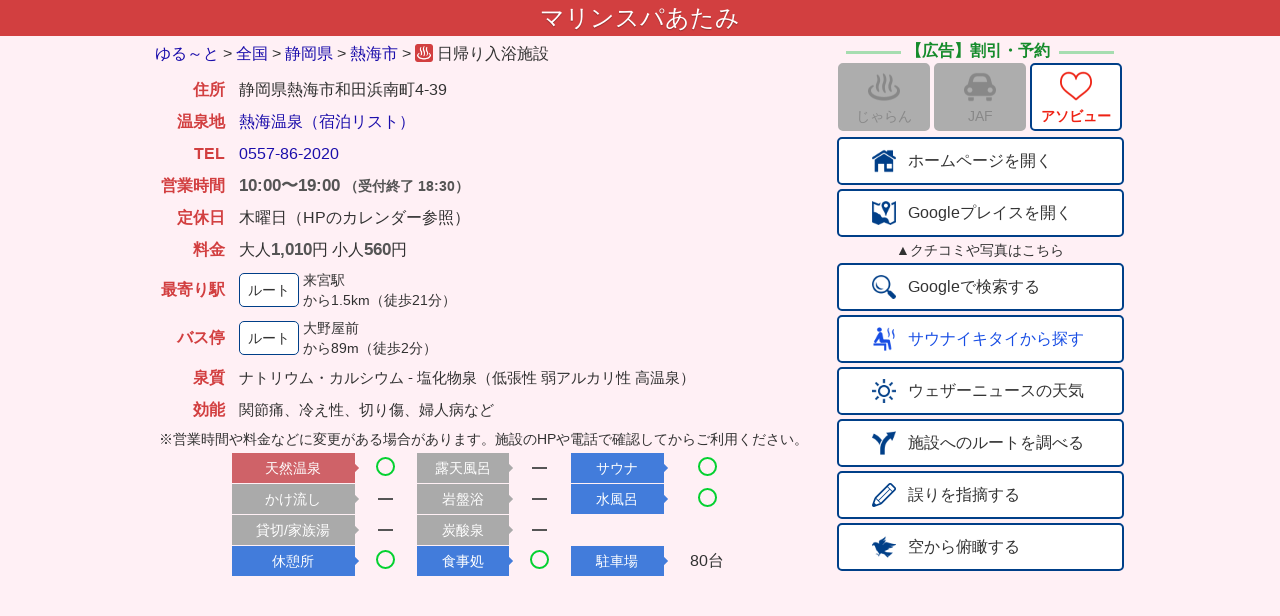

--- FILE ---
content_type: text/html; charset=UTF-8
request_url: https://yuru-to.net/detail.php?oid=7176
body_size: 16625
content:
	<!DOCTYPE html>
	<html lang="ja">

	<head>
		<script async src="https://www.googletagmanager.com/gtag/js?id=UA-50833588-4"></script>
		<script>
			window.dataLayer = window.dataLayer || [];

			function gtag() {
				dataLayer.push(arguments);
			}
			gtag('js', new Date());
			gtag('config', 'UA-50833588-4', {
				'linker': {
					'domains': ['bus-routes.net', 'yadococo.net']
				}
			});
		</script>
		<title>マリンスパあたみ - ゆる～と</title>
		<meta charset="utf-8">
		<meta http-equiv="content-language" content="ja">
		<meta http-equiv="X-UA-Compatible" content="IE=edge">
		<meta name="description" content="日帰り入浴施設 営業時間:10:00〜19:00 定休日:木曜日（HPのカレンダー参照） 料金:大人1,010円 小人560円  天然温泉 サウナ:あり  駐車場:80台  住所:静岡県熱海市和田浜南町4-39">
		<meta name="viewport" content="width=device-width, initial-scale=1.0">
		<meta name="theme-color" content="#223a70">
				<link rel="apple-touch-icon" sizes="192x192" href="/imgs/logo/apple-192x192.png">
		<link rel="stylesheet" href="//base.bus-routes.net/css/reset2.min.css">
		<link href="https://unpkg.com/gridjs/dist/theme/mermaid.min.css" rel="stylesheet" />
		<link rel="stylesheet" href="//base.bus-routes.net/css/detail20260102.min.css">
		<link rel="icon" type="image/png" href="//imgs.bus-routes.net/spa/hs1_32@2x.png" sizes="32x32">
		<style>
			.rate_review:after {
				width: 64.8px;
			}
		</style>
	</head>

	<body class='tc1'>
		<header class='header bc1' id='header'>
			<h1>マリンスパあたみ<div data-nosnippet class='mess' style='display: none;'></div></h1>
		</header>
		<main>
			<div class='flexbox'>
				<div class='main_box'>
					<div class="nav">
						<div class="breadcrumb">
							<div class="breadcrumb-inner" itemscope itemtype="http://schema.org/BreadcrumbList">
								<span class="breadcrumb-child" itemprop="itemListElement" itemscope itemtype="http://schema.org/ListItem">
									<a class="breadcrumb-child-link" itemprop="item" href="//yuru-to.net/"><span itemprop="name">ゆる～と</span></a>
									<meta itemprop="position" content="1">
								</span>
								<span class="breadcrumb-gt">&gt;</span>
								<span class="breadcrumb-child" itemprop="itemListElement" itemscope itemtype="http://schema.org/ListItem">
									<a class="breadcrumb-child-link" itemprop="item" href="/higaeri.php"><span itemprop="name">全国</span></a>
									<meta itemprop="position" content="2">
								</span>
								<span class="breadcrumb-gt">&gt;</span>
								<span class="breadcrumb-child" itemprop="itemListElement" itemscope itemtype="http://schema.org/ListItem">
									<a class="breadcrumb-child-link" itemprop="item" href="/list.php?kid=22"><span itemprop="name">静岡県</span></a>
									<meta itemprop="position" content="3">
								</span>
																	<span class="breadcrumb-gt">&gt;</span>
									<span class="breadcrumb-child" itemprop="itemListElement" itemscope itemtype="http://schema.org/ListItem">
										<a class="breadcrumb-child-link" itemprop="item" href="/list.php?cid=22205"><span itemprop="name">熱海市</span></a>
										<meta itemprop="position" content="4">
									</span>
																<span class="breadcrumb-gt">&gt;</span>
								<span class="breadcrumb-child breadcrumb-current" itemprop="itemListElement" itemscope itemtype="http://schema.org/ListItem">
									<a class="breadcrumb-child-link" itemprop="item" href="/detail.php?oid=7176">
										<img property="image" class='i16' src="//imgs.bus-routes.net/spa/hs1_32@2x.png" alt="名前">
										<span class="breadname" itemprop="name">施設</span>
									</a>
									日帰り入浴施設									<meta itemprop="position" content="5">
								</span>
							</div>
						</div><!-- breadcrumb -->
					</div><!-- nav -->
					<!--<span data-nosnippet>-->
					<table class='detailtable' id='detailtable'>
						<tbody>
														<tr>
								<td class='oh c1'>住所</td>
								<td class='oi'>静岡県熱海市和田浜南町4-39</td>
							</tr>
															<tr>
									<td class='oh c1'>温泉地</td>
									<td class='oi'><a href='/list.php?oid=100442'>熱海温泉</a><a href='https://yadococo.net/yadolist.php?oid=100442'>（宿泊リスト）</a></td>
								</tr>
														<tr>
								<td class='oh c1'>TEL</td>
								<td class='oi'><a href='tel:0557-86-2020'>0557-86-2020</a></td>
							</tr>
							<tr>
								<td class='oh c1'>営業時間</td>
								<td class='oi'><div class='l2'><span class='time'>10:00〜19:00</span><span class="time_limit"> （受付終了 18:30）</span></div></td>
							</tr>
							<tr>
								<td class='oh c1'>定休日</td>
								<td class='oi'>木曜日（HPのカレンダー参照）								</td>
							</tr>
							<tr>
								<td class='oh c1'>料金</td>
								<td class='oi'><table class='inner_table'><tr>大人<span class='price'>1,010</span>円 小人<span class='price'>560</span>円							</tr>
					</table>
					</td></tr>																		<tr>
							<td class='oh c1'>最寄り駅</td>
							<td class='oi'>
								<table>
									<tr>
										<td>
																							<span class='route' onclick='nearest_station();'>ルート</span>
																					</td>
										<td class='os'><div>来宮駅</div>から1.5km（徒歩21分）</td>
									</tr>
								</table>
							</td>
						</tr>
													<tr>
								<td class='oh c1'>バス停</td>
								<td class='oi'>
									<table>
										<tr>
											<td>
												<span class='route' onclick='nearest_stop();'>ルート</span>
											</td>
											<td class='os'><div>大野屋前</div>から89m（徒歩2分）</td>
										</tr>
									</table>
								</td>
							</tr>
						
													<tr>
								<td class='oh c1'>泉質</td>
								<td class='oi mm'>ナトリウム・カルシウム - 塩化物泉（低張性 弱アルカリ性 高温泉）</td>
							</tr>
													<tr>
								<td class='oh c1'>効能</td>
								<td class='oi mm'>関節痛、冷え性、切り傷、婦人病など</td>
							</tr>
												<tr>
							<td colspan='2' class="oi ms">※営業時間や料金などに変更がある場合があります。施設のHPや電話で確認してからご利用ください。</td>
						</tr>
						</tbody>
						</table> <!-- detailtable -->
													<span data-nosnippet>
								<table class='detailtable' id='facilitytable'>
									<tr>
										<th class='mh mh1 onsen'>天然温泉</th>
										<td class='mi mf ari'><div class='circle'></div></td>										<th class='mh none'>露天風呂</th>
										<td class='mi mf'><div class='dash'></div></td>										<th class='mh'>サウナ</th>
										<td class='mi mf ari'><div class='circle'></div></td>
									</tr>
									<tr>
										<th class='mh mh1 none'>かけ流し</th>
										<td class='mi mf'><div class='dash'></div></td>										<th class='mh none'>岩盤浴</th>
										<td class='mi mf'><div class='dash'></div></td>										<th class='mh'>水風呂</th>
										<td class='mi mf ari'><div class='circle'></div></td>
									</tr>
									<tr>
										<th class='mh mh1 none'>貸切/家族湯</th>
										<td class='mi mf'><div class='dash'></div></td>										<th class='mh none'>炭酸泉</th>
										<td class='mi mf'><div class='dash'></div></td>
									</tr>
									<tr>
										<th class='mh mh1'>休憩所</th>
										<td class='mi mf ari'><div class='circle'></div></td>										<th class='mh'>食事処</th>
										<td class='mi mf ari'><div class='circle'></div></td>										<th class='mh'>駐車場</th>
										<td class='mi'>80台</td>
									</tr>
								</table> <!-- facilitytable -->
							</span> <!-- nosnippet -->
										</div> <!-- main_box -->
				<div class='btn_box' id='btn_box' data-nosnippet>
											<div class='disc_box'>
							<p class='disc_header'>【広告】割引・予約&nbsp;</p>
						</div>
						<div class='disc_flex' id='disc_flex'>
															<div class='raku_btn gray'><img class='raku_pict' src='//imgs.bus-routes.net/discount/jalan32g@2x.png'>
									<div>じゃらん</div>
								</div>
																						<div class='raku_btn gray'><img class='raku_pict' src='//imgs.bus-routes.net/discount/jaf32g@2x.png'>
									<div>JAF</div>
								</div>
																						<div class='raku_btn asoview' onclick='asoview()'><img class='raku_pict' src='//imgs.bus-routes.net/discount/asoview32@2x.png'><img src="//ad.jp.ap.valuecommerce.com/servlet/gifbanner?sid=3415146&pid=887813166" height="1" width="0" border="0">
									<div>アソビュー</div>
								</div>
													</div>
					
																	<div class='ghost_btn site' id='site' onclick='site()' ontouchstart=''><img class='pict2' src='//imgs.bus-routes.net/icon/home@2x.png'><span class='btn_text'>ホームページを開く</span></div>
						
											<div class='ghost_btn place' onclick='show_place()' ontouchstart=''><img class='pict2' src='//imgs.bus-routes.net/icon/map@2x.png'><span class='btn_text'>Googleプレイスを開く</span></div>
						<div class='gpmess'>▲クチコミや写真はこちら</div>
										<div class='ghost_btn' onclick='search()' ontouchstart=''><img class='pict2' src='//imgs.bus-routes.net/icon/search@2x.png'><span class='btn_text'>Googleで検索する</span></div>
											<div class='ghost_btn saunaikitai' onclick='search_sauna()' ontouchstart=''><img class='pict2' src='//imgs.bus-routes.net/icon/sauna32@2x.png'><span class='btn_text'>サウナイキタイから探す</span></div>
										<div class='ghost_btn' onclick='weather_news()' ontouchstart=''><img class='pict2' src='//imgs.bus-routes.net/icon/weather@2x.png'><span class='btn_text'>ウェザーニュースの天気</span></div>
					<div class='ghost_btn' onclick='search_route()' ontouchstart=''><img class='pict2' src='//imgs.bus-routes.net/icon/route@2x.png'><span class='btn_text'>施設へのルートを調べる</span></div>
					<div class='ghost_btn' onclick='modify_data()' ontouchstart=''><img class='pict2' src='//imgs.bus-routes.net/icon/modify@2x.png'><span class='btn_text'>誤りを指摘する</span></div>
					<div class='ghost_btn' onclick='change_map()' ontouchstart=''><img class='pict2' src='//imgs.bus-routes.net/icon/sky@2x.png'><span class='btn_text' id='sky'>空から俯瞰する</span></div>
				</div> <!-- btn_box -->
				<div class="ads_box">
					<ins class="adsbygoogle"
						style="display:block;width:100%;"
						data-ad-client="ca-pub-7473925384857078"
						data-ad-slot="4856960140"
						data-ad-format="auto"
						data-full-width-responsive="true"></ins>
					<script>
						(adsbygoogle = window.adsbygoogle || []).push({});
					</script>
				</div>
									<div class='review_box' data-nosnippet>
						<div class='google_place'>
							<p class='google_header'>Googleクチコミ情報</p>
							<div class='rate_flex'>
								<div class='avg_rating'>3.6&nbsp;<span class='rate rate_review'></span><div class='tap_btn raku_review rhigh' onclick='show_place()'>838件</div>								</div>
								<div class='google_img'><img src='//imgs.bus-routes.net/logo/powered_by_google_on_white.png' srcset='//imgs.bus-routes.net/logo/powered_by_google_on_white@2x.png 2x'></div>
							</div> <!-- rate_flex -->
							<table class='reviewtable' id='rev_table'>
								<tbody>
									<tr><td rowspan='2' class='iconbox'><a href='https://www.google.com/maps/contrib/110698519849717035248/reviews'><img class='uicon' src='https://lh3.googleusercontent.com/a-/ALV-UjXNVX1LwHXixVSMA1_oM1J-C09wJ1ksyiRQPY-FLs9eUr67rf0b=s128-c0x00000000-cc-rp-mo-ba6'></a></td><td class='userbox'><a href='https://www.google.com/maps/contrib/110698519849717035248/reviews'>Top Gun</a></td></tr><tr><td class='ratingbox'><span class='rate rating high review4'></span>&nbsp;<span class='datebox'>2025/10/2</span></td></tr><tr><td colspan='2' class='textbox'><span id='part_rev'>2025年10月頭の平日13時過ぎに入りました。<br/>駐車場は施設の横の駐車場を利用、２時間分割引してもらえます。<br/>プールゾーンとジャグジーサウナゾーンに分かれてます。<br/>それぞれ各10名ほど、空いていて何...<div class='sub_btn moreinfo' id='more_btn' onclick='show_review()'>更に見る</div></span><span id='all_rev'>2025年10月頭の平日13時過ぎに入りました。<br/>駐車場は施設の横の駐車場を利用、２時間分割引してもらえます。<br/>プールゾーンとジャグジーサウナゾーンに分かれてます。<br/>それぞれ各10名ほど、空いていて何よりでした。<br/>足を痛めリハビリ代わりになれば位だったので、お風呂に入れてこのお値段で施設を使えるなら納得でした。<br/>ただ、やはり衛生面が気になりました。サウナにはマットがなく直座りなので汗がちょっと気になります。あとは客側の問題ですが、サウナに入ったあとシャワーや水風呂で体の汗を流さずそのままジャグジーゾーンに入ってくる人、赤ちゃんもジャグジーゾーンに入れるのが気になりました。<br/>まぁそんなこと言っていたらスーパー銭湯とかにも入れませんが。</span></td></tr></tbody></table><table class='reviewtable' id='next_review'><tbody><tr><td rowspan='2' class='iconbox'><a href='https://www.google.com/maps/contrib/104996501549277146453/reviews'><img class='uicon' src='https://lh3.googleusercontent.com/a-/ALV-UjXOHN6kEZR7_8K8y79pRMXk4XtgXEMO3MUw-gyqzeIbhI3wCLwQ=s128-c0x00000000-cc-rp-mo-ba3'></a></td><td class='userbox'><a href='https://www.google.com/maps/contrib/104996501549277146453/reviews'>鏡ましろ（ましろ）</a></td></tr><tr><td class='ratingbox'><span class='rate rating review3'></span>&nbsp;<span class='datebox'>2025/9/11</span></td></tr><tr><td colspan='2' class='textbox'>旅行でホテルから近かったので行きましたが<br/>朝10時半くらいに行ったのにすでに激混みで受付並んでて変なババアに睨まれて割り込まれました<br/>施設自体も写真と比べると古く屋上のプールは写真だともっと広いと思ってたのですが狭くて浅くて水たまりレベルでしたw<br/>たとえるなら公園の噴水みたいなところで子供が遊んでるような感じです<br/>浮き輪を持ってきたおばさん2人組はその光景を見てあきらめて帰ってました<br/>屋上プールは14時半までしか開いてないみたいです<br/>流れるプールもぎゃあぎゃあ騒いでる子供でいっぱいで芋洗い状態でした<br/>本当に全体的に小さい子供向けの施設って感じでカップルとかにはおすすめできないです<br/>風呂は入ってないですがぬるいのと熱いのと2つあるだけみたいです<br/>【同年9/11 追記】<br/>その後再訪しましたが夏休みが終わり子供が居なかったので比べ物にならないくらい快適に利用できました<br/>外のプールと屋上プールは利用できませんが。<br/>外のプールといっても中の流水プールの外側だけが閉鎖されてるだけだし屋上プールは景色だけで小さい子向けでしょぼいので全く問題ないです<br/>行くなら夏休み期間以外をおすすめします<br/>評価星1から3に上げます（夏休み期間以外）</td></tr><tr><td rowspan='2' class='iconbox'><a href='https://www.google.com/maps/contrib/118137539469761252241/reviews'><img class='uicon' src='https://lh3.googleusercontent.com/a/ACg8ocLS3Ah194uoD8nY6k8F_MCJPPsZCz98zZbKvXz0UA-c3CA9SUs=s128-c0x00000000-cc-rp-mo-ba4'></a></td><td class='userbox'><a href='https://www.google.com/maps/contrib/118137539469761252241/reviews'>Rebirth Flow Channel</a></td></tr><tr><td class='ratingbox'><span class='rate rating review3'></span>&nbsp;<span class='datebox'>2025/9/4</span></td></tr><tr><td colspan='2' class='textbox'>熱海滞在中は、週に1〜2回は通ってます。<br/>気軽に通いやすい施設です。<br/>良いところ<br/>・マシンジム、スパ、サウナ、プール、温泉が一度にここで済むのは、すごくぜいたく！<br/>・市民価格は、表示の半額<br/>・15時以後はかなりお得な入場料になる<br/><br/>残念なところ<br/>・言い方は申し訳ないですが、率直に言って「不潔」です。<br/>例えば、プール使用した人が歩くところと、まだ靴下の状態の人が、同じ廊下を行き交う。とうぜん、びしょびしょに濡れる…<br/>サウナは、椅子にタオルを敷いてないから、座った人たちの汗で、やっぱりびしょびしょ…かなり抵抗あり<br/>・なぜか19時閉館。18時20分には、早々に蛍の光が流れ、放送で帰るよう促される<br/>・食堂は、空いてるところを見たことない…<br/><br/>という、とても微妙ですが、子供連れなどは、大きな滑り台やスパで、とても楽しめると思います。<br/><br/>私はマシンジム→プール→サウナ→スパ→温泉と、フル活用させてもらってます。</td></tr><tr><td rowspan='2' class='iconbox'><a href='https://www.google.com/maps/contrib/114247419206570685093/reviews'><img class='uicon' src='https://lh3.googleusercontent.com/a-/ALV-UjVZ9vR9QSZ66PyfMrt0hujfUW7vTTFcls-EEvcV8SCqa4arkdhI=s128-c0x00000000-cc-rp-mo-ba5'></a></td><td class='userbox'><a href='https://www.google.com/maps/contrib/114247419206570685093/reviews'>自然士チャンネル</a></td></tr><tr><td class='ratingbox'><span class='rate rating high review4'></span>&nbsp;<span class='datebox'>2025/8/2</span></td></tr><tr><td colspan='2' class='textbox'>マリンスパ内にある、Seaguil（シーグリル）レストラン。2F<br/>食券（現金オンリー）です。<br/>プールで遊んだ後は、がっつり食事がオススメ。<br/>カツカレーは限定10食なので、お早めに。<br/><br/>食券を購入後、席にて待ちます。<br/>調理が出来たら、順に呼ばれます。</td></tr><tr><td rowspan='2' class='iconbox'><a href='https://www.google.com/maps/contrib/102151297285811687321/reviews'><img class='uicon' src='https://lh3.googleusercontent.com/a-/ALV-UjXC_z6phuvaDsKbj1NCE9xpkOAGvake6bMV81JiFzL9-j3A19gj=s128-c0x00000000-cc-rp-mo-ba8'></a></td><td class='userbox'><a href='https://www.google.com/maps/contrib/102151297285811687321/reviews'>KEIHACHI</a></td></tr><tr><td class='ratingbox'><span class='rate rating high review5'></span>&nbsp;<span class='datebox'>2024/11/5</span></td></tr><tr><td colspan='2' class='textbox'>昭和な温浴健康プール温泉。15時以降大人1120円子ども620円。入館料のみタオル水着水泳帽は必須。25mプールビート板バタ足練習。夏シーズン以外流れないプールで浮き輪ぷかぷか。ウォータースライダーが立派で息子テンション上がる。ジェットだらけの温水プールに複数サウナ、ミストが謎スタイル。仕上げは更衣室そばの熱海温泉、湯温体感40度だがじんわり温まる。なんかあれやこれやと楽しんだな。レジャー施設だかスーパー銭湯だかフィットネスセンターだかよくわからないポジショニング。秋連休初日だがかなり空いている、夏シーズンじゃないと地元民しかいないっぽい。水泳教室に通う小学生とサウナでだべる近所のじいさんら。2000年開業の割にはもっと古い雰囲気だいぶくたびれた施設。ただとりあえず、熱海の海が見える外気浴ゾーンに灰皿置いてあるのが最高過ぎる。</td></tr>								</tbody>
							</table>
						</div> <!-- google_place -->
					</div> <!-- review_box -->
					<div class="ads_box2">
						<ins class="adsbygoogle"
							style="display:block"
							data-ad-client="ca-pub-7473925384857078"
							data-ad-slot="5990551369"
							data-ad-format="rectangle"
							data-full-width-responsive="true"></ins>
						<script>
							(adsbygoogle = window.adsbygoogle || []).push({});
						</script>
					</div><!--ads_box2-->
								<iframe id='imap' class='map' frameborder="0" loading="lazy" allowfullscreen
					src="https://www.google.com/maps/embed/v1/place?key=AIzaSyBjGX7cQJNYtuXvCp0jhqmxgeS0JkGZf4M&center=35.091019,139.074478&q=place_id:ChIJRyjQXFy-GWARxeDJ4UPe7kI&zoom=16" allowfullscreen>
				</iframe>
			</div><!-- flexbox -->
							<div class='area_title'>
					<p>周辺の入浴施設（半径10km以内・近い順）</p>
				</div>
								<div id="grid-wrapper"></div>
										<p class='note'>
				※情報が古くなっている場合があります。各施設のHPや電話でご確認の上、ご利用するようにお願いいたします。
			</p>
		</main>
		<div id="foot">
			<p>&copy; 2018-2026 ゆる～と <a class='white' href='https://yuru-to.net/policy'>利用規約・プライバシーポリシー</a></p>
		</div>
	</body>
	<script src="https://unpkg.com/gridjs/dist/gridjs.umd.js"></script>
	<script async src="//pagead2.googlesyndication.com/pagead/js/adsbygoogle.js"></script>
	<script>
				let param = {"oid":7176,"eid":0,"name":"\u30de\u30ea\u30f3\u30b9\u30d1\u3042\u305f\u307f","ken":"\u9759\u5ca1\u770c","station":"\u6765\u5bae\u99c5","url":"https:\/\/www.marinespa.com\/","lat":35.0910190000000028476279112510383129119873046875,"lng":139.07447799999999915598891675472259521484375,"slat":35.09106528000000224665200221352279186248779296875,"slng":139.0736399300000130097032524645328521728515625,"elat":35.09873895335034177378474851138889789581298828125,"elng":139.0655422210693359375,"gurl":"https:\/\/www.google.com\/maps\/search\/?api=1\u0026query=35.091019,139.074478\u0026query_place_id=ChIJRyjQXFy-GWARxeDJ4UPe7kI\u0026query=%E3%83%9E%E3%83%AA%E3%83%B3%E3%82%B9%E3%83%91%E3%81%82%E3%81%9F%E3%81%BF","pid":"ChIJRyjQXFy-GWARxeDJ4UPe7kI","infoUrl":"","planUrl":"","reviewUrl":""};
		let swCharge = false;
		let onsen_list = [[{"display":"\u003Cimg class=\u0027tp\u0027 src=\u0027\/\/imgs.bus-routes.net\/spa\/hs4_32@2x.png\u0027\u003E","sort":4,"oid":52819,"type":4,"cid":22205},{"display":"\u003Ca href=\u0027detail.php?oid=52819\u0027\u003E\u30ea\u30d6\u30de\u30c3\u30af\u30b9\u30ea\u30be\u30fc\u30c8 \u71b1\u6d77Ocean\u003C\/a\u003E","sort":"\u30ea\u30d6\u30de\u30c3\u30af\u30b9\u30ea\u30be\u30fc\u30c8 \u71b1\u6d77Ocean"},{"display":"\u00a51,500","sort":1500},{"display":"\u003Cdiv class=\u0027flag flag_spa\u0027\u003E\u5929\u7136\u6e29\u6cc9\u003C\/div\u003E\u003Cdiv class=\u0027flag flag_spa\u0027\u003E\u9732\u5929\u003C\/div\u003E\u003Cdiv class=\u0027flag flag_on\u0027\u003E\u30b5\u30a6\u30ca\u003C\/div\u003E\u003Cdiv class=\u0027flag flag_off\u0027\u003E\u4f11\u61a9\u6240\u003C\/div\u003E\u003Cdiv class=\u0027flag flag_off\u0027\u003E\u98df\u4e8b\u51e6\u003C\/div\u003E\u003Cdiv class=\u0027flag flag_parking flag_on\u0027\u003E10\u53f0\u003C\/div\u003E","sort":5},"\u71b1\u6d77\u5e02\u6e1a\u753a22-8"],[{"display":"\u003Cimg class=\u0027tp\u0027 src=\u0027\/\/imgs.bus-routes.net\/spa\/hs4_32@2x.png\u0027\u003E","sort":4,"oid":12972,"type":4,"cid":22205},{"display":"\u003Ca href=\u0027detail.php?oid=12972\u0027\u003E\u71b1\u6d77\u6e29\u6cc9 \u307f\u306e\u3084\u30db\u30c6\u30eb\u003C\/a\u003E","sort":"\u71b1\u6d77\u6e29\u6cc9 \u307f\u306e\u3084\u30db\u30c6\u30eb"},{"display":"\u00a51,000","sort":1000},{"display":"\u003Cdiv class=\u0027flag flag_spa\u0027\u003E\u5929\u7136\u6e29\u6cc9\u003C\/div\u003E\u003Cdiv class=\u0027flag flag_spa\u0027\u003E\u9732\u5929\u003C\/div\u003E\u003Cdiv class=\u0027flag flag_off\u0027\u003E\u30b5\u30a6\u30ca\u003C\/div\u003E\u003Cdiv class=\u0027flag flag_off\u0027\u003E\u4f11\u61a9\u6240\u003C\/div\u003E\u003Cdiv class=\u0027flag flag_off\u0027\u003E\u98df\u4e8b\u51e6\u003C\/div\u003E\u003Cdiv class=\u0027flag flag_parking flag_on\u0027\u003E14\u53f0\u003C\/div\u003E","sort":4},"\u71b1\u6d77\u5e02\u548c\u7530\u6d5c\u5357\u753a7-12"],[{"display":"\u003Cimg class=\u0027tp\u0027 src=\u0027\/\/imgs.bus-routes.net\/spa\/hs4_32@2x.png\u0027\u003E","sort":4,"oid":7178,"type":4,"cid":22205},{"display":"\u003Ca href=\u0027detail.php?oid=7178\u0027\u003E\u79c0\u82b1\u5712 \u6e6f\u306e\u82b1\u81b3\u003C\/a\u003E","sort":"\u79c0\u82b1\u5712 \u6e6f\u306e\u82b1\u81b3"},{"display":"\u00a52,350","sort":2350},{"display":"\u003Cdiv class=\u0027flag flag_spa\u0027\u003E\u5929\u7136\u6e29\u6cc9\u003C\/div\u003E\u003Cdiv class=\u0027flag flag_spa\u0027\u003E\u9732\u5929\u003C\/div\u003E\u003Cdiv class=\u0027flag flag_off\u0027\u003E\u30b5\u30a6\u30ca\u003C\/div\u003E\u003Cdiv class=\u0027flag flag_off\u0027\u003E\u4f11\u61a9\u6240\u003C\/div\u003E\u003Cdiv class=\u0027flag flag_on\u0027\u003E\u98df\u4e8b\u51e6\u003C\/div\u003E\u003Cdiv class=\u0027flag flag_off\u0027\u003E\u99d0\u8eca\u5834\u003C\/div\u003E","sort":4},"\u71b1\u6d77\u5e02\u548c\u7530\u6d5c\u5357\u753a7-13"],[{"display":"\u003Cimg class=\u0027tp\u0027 src=\u0027\/\/imgs.bus-routes.net\/spa\/hs4_32@2x.png\u0027\u003E","sort":4,"oid":50430,"type":4,"cid":22205},{"display":"\u003Ca href=\u0027detail.php?oid=50430\u0027\u003E\u30ea\u30d6\u30de\u30c3\u30af\u30b9\u30ea\u30be\u30fc\u30c8 \u71b1\u6d77\u30b7\u30fc\u30d5\u30ed\u30f3\u30c8\u003C\/a\u003E","sort":"\u30ea\u30d6\u30de\u30c3\u30af\u30b9\u30ea\u30be\u30fc\u30c8 \u71b1\u6d77\u30b7\u30fc\u30d5\u30ed\u30f3\u30c8"},{"display":"\u00a51,500","sort":1500},{"display":"\u003Cdiv class=\u0027flag flag_spa\u0027\u003E\u5929\u7136\u6e29\u6cc9\u003C\/div\u003E\u003Cdiv class=\u0027flag flag_spa\u0027\u003E\u9732\u5929\u003C\/div\u003E\u003Cdiv class=\u0027flag flag_on\u0027\u003E\u30b5\u30a6\u30ca\u003C\/div\u003E\u003Cdiv class=\u0027flag flag_off\u0027\u003E\u4f11\u61a9\u6240\u003C\/div\u003E\u003Cdiv class=\u0027flag flag_off\u0027\u003E\u98df\u4e8b\u51e6\u003C\/div\u003E\u003Cdiv class=\u0027flag flag_parking flag_on\u0027\u003E10\u53f0\u003C\/div\u003E","sort":5},"\u71b1\u6d77\u5e02\u6e1a\u753a14-12"],[{"display":"\u003Cimg class=\u0027tp\u0027 src=\u0027\/\/imgs.bus-routes.net\/spa\/hs3_32@2x.png\u0027\u003E","sort":3,"oid":7177,"type":3,"cid":22205},{"display":"\u003Ca href=\u0027detail.php?oid=7177\u0027\u003E\u71b1\u6d77\u6e29\u6cc9 \u5c71\u7530\u6e6f\u003C\/a\u003E","sort":"\u71b1\u6d77\u6e29\u6cc9 \u5c71\u7530\u6e6f"},{"display":"\u00a5300","sort":300},{"display":"\u003Cdiv class=\u0027flag flag_spa\u0027\u003E\u5929\u7136\u6e29\u6cc9\u003C\/div\u003E\u003Cdiv class=\u0027flag flag_off\u0027\u003E\u9732\u5929\u003C\/div\u003E\u003Cdiv class=\u0027flag flag_off\u0027\u003E\u30b5\u30a6\u30ca\u003C\/div\u003E\u003Cdiv class=\u0027flag flag_off\u0027\u003E\u4f11\u61a9\u6240\u003C\/div\u003E\u003Cdiv class=\u0027flag flag_off\u0027\u003E\u98df\u4e8b\u51e6\u003C\/div\u003E\u003Cdiv class=\u0027flag flag_parking flag_on\u0027\u003E2\u53f0\u003C\/div\u003E","sort":3},"\u71b1\u6d77\u5e02\u548c\u7530\u753a3-9"],[{"display":"\u003Cimg class=\u0027tp\u0027 src=\u0027\/\/imgs.bus-routes.net\/spa\/hs2_32@2x.png\u0027\u003E","sort":1,"oid":7181,"type":2,"cid":22205},{"display":"\u003Ca href=\u0027detail.php?oid=7181\u0027\u003EATAMI BAY RESORT KORAKUEN \u30aa\u30fc\u30b7\u30e3\u30f3\u30b9\u30d1 Fuua\u003C\/a\u003E","sort":"ATAMI BAY RESORT KORAKUEN \u30aa\u30fc\u30b7\u30e3\u30f3\u30b9\u30d1 Fuua"},{"display":"\u00a53,080","sort":3080},{"display":"\u003Cdiv class=\u0027flag flag_spa\u0027\u003E\u5929\u7136\u6e29\u6cc9\u003C\/div\u003E\u003Cdiv class=\u0027flag flag_spa\u0027\u003E\u9732\u5929\u003C\/div\u003E\u003Cdiv class=\u0027flag flag_on\u0027\u003E\u30b5\u30a6\u30ca\u003C\/div\u003E\u003Cdiv class=\u0027flag flag_on\u0027\u003E\u4f11\u61a9\u6240\u003C\/div\u003E\u003Cdiv class=\u0027flag flag_on\u0027\u003E\u98df\u4e8b\u51e6\u003C\/div\u003E\u003Cdiv class=\u0027flag flag_parking flag_on\u0027\u003E50\u53f0\u003C\/div\u003E","sort":7},"\u71b1\u6d77\u5e02\u548c\u7530\u6d5c\u5357\u753a10-1"],[{"display":"\u003Cimg class=\u0027tp\u0027 src=\u0027\/\/imgs.bus-routes.net\/spa\/hs16_32@2x.png\u0027\u003E","sort":16,"oid":53739,"type":16,"cid":22205},{"display":"\u003Ca href=\u0027detail.php?oid=53739\u0027\u003EHimono Dining \u304b\u307e\u306a\u308a \u8db3\u6e6f\u003C\/a\u003E","sort":"Himono Dining \u304b\u307e\u306a\u308a \u8db3\u6e6f"},{"display":"\u7121\u6599","sort":0},{"display":"\u003Cdiv class=\u0027flag flag_spa\u0027\u003E\u5929\u7136\u6e29\u6cc9\u003C\/div\u003E\u003Cdiv class=\u0027flag flag_off\u0027\u003E\u9732\u5929\u003C\/div\u003E\u003Cdiv class=\u0027flag flag_off\u0027\u003E\u30b5\u30a6\u30ca\u003C\/div\u003E\u003Cdiv class=\u0027flag flag_off\u0027\u003E\u4f11\u61a9\u6240\u003C\/div\u003E\u003Cdiv class=\u0027flag flag_on\u0027\u003E\u98df\u4e8b\u51e6\u003C\/div\u003E\u003Cdiv class=\u0027flag flag_off\u0027\u003E\u99d0\u8eca\u5834\u003C\/div\u003E","sort":3},"\u71b1\u6d77\u5e02\u9280\u5ea7\u753a11-6"],[{"display":"\u003Cimg class=\u0027tp\u0027 src=\u0027\/\/imgs.bus-routes.net\/spa\/hs4_32@2x.png\u0027\u003E","sort":4,"oid":459,"type":4,"cid":22205},{"display":"\u003Ca href=\u0027detail.php?oid=459\u0027\u003E\u71b1\u6d77\u306e\u7652 \u65b0\u304b\u3069\u3084\u003C\/a\u003E","sort":"\u71b1\u6d77\u306e\u7652 \u65b0\u304b\u3069\u3084"},{"display":"\u00a51,800","sort":1800},{"display":"\u003Cdiv class=\u0027flag flag_spa\u0027\u003E\u5929\u7136\u6e29\u6cc9\u003C\/div\u003E\u003Cdiv class=\u0027flag flag_spa\u0027\u003E\u9732\u5929\u003C\/div\u003E\u003Cdiv class=\u0027flag flag_off\u0027\u003E\u30b5\u30a6\u30ca\u003C\/div\u003E\u003Cdiv class=\u0027flag flag_off\u0027\u003E\u4f11\u61a9\u6240\u003C\/div\u003E\u003Cdiv class=\u0027flag flag_off\u0027\u003E\u98df\u4e8b\u51e6\u003C\/div\u003E\u003Cdiv class=\u0027flag flag_parking flag_on\u0027\u003E30\u53f0\u003C\/div\u003E","sort":4},"\u71b1\u6d77\u5e02\u5c0f\u5d50\u753a14-8"],[{"display":"\u003Cimg class=\u0027tp\u0027 src=\u0027\/\/imgs.bus-routes.net\/spa\/hs4_32@2x.png\u0027\u003E","sort":4,"oid":7167,"type":4,"cid":22205},{"display":"\u003Ca href=\u0027detail.php?oid=7167\u0027\u003E\u6e6f\u5bbf\u307f\u304b\u3093\u306e\u6728\u003C\/a\u003E","sort":"\u6e6f\u5bbf\u307f\u304b\u3093\u306e\u6728"},{"display":"\u00a51,250","sort":1250},{"display":"\u003Cdiv class=\u0027flag flag_spa\u0027\u003E\u5929\u7136\u6e29\u6cc9\u003C\/div\u003E\u003Cdiv class=\u0027flag flag_spa\u0027\u003E\u9732\u5929\u003C\/div\u003E\u003Cdiv class=\u0027flag flag_off\u0027\u003E\u30b5\u30a6\u30ca\u003C\/div\u003E\u003Cdiv class=\u0027flag flag_off\u0027\u003E\u4f11\u61a9\u6240\u003C\/div\u003E\u003Cdiv class=\u0027flag flag_off\u0027\u003E\u98df\u4e8b\u51e6\u003C\/div\u003E\u003Cdiv class=\u0027flag flag_parking flag_on\u0027\u003E10\u53f0\u003C\/div\u003E","sort":4},"\u71b1\u6d77\u5e02\u6771\u6d77\u5cb8\u753a1-11"],[{"display":"\u003Cimg class=\u0027tp\u0027 src=\u0027\/\/imgs.bus-routes.net\/spa\/hs4_32@2x.png\u0027\u003E","sort":4,"oid":12976,"type":4,"cid":22205},{"display":"\u003Ca href=\u0027detail.php?oid=12976\u0027\u003E\u30db\u30c6\u30eb\u30cb\u30e5\u30fc\u30a2\u30ab\u30aa\u003C\/a\u003E","sort":"\u30db\u30c6\u30eb\u30cb\u30e5\u30fc\u30a2\u30ab\u30aa"},{"display":"\u00a52,500","sort":2500},{"display":"\u003Cdiv class=\u0027flag flag_spa\u0027\u003E\u5929\u7136\u6e29\u6cc9\u003C\/div\u003E\u003Cdiv class=\u0027flag flag_spa\u0027\u003E\u9732\u5929\u003C\/div\u003E\u003Cdiv class=\u0027flag flag_off\u0027\u003E\u30b5\u30a6\u30ca\u003C\/div\u003E\u003Cdiv class=\u0027flag flag_off\u0027\u003E\u4f11\u61a9\u6240\u003C\/div\u003E\u003Cdiv class=\u0027flag flag_on\u0027\u003E\u98df\u4e8b\u51e6\u003C\/div\u003E\u003Cdiv class=\u0027flag flag_parking flag_on\u0027\u003E200\u53f0\u003C\/div\u003E","sort":5},"\u71b1\u6d77\u5e02\u71b1\u6d771993-65"],[{"display":"\u003Cimg class=\u0027tp\u0027 src=\u0027\/\/imgs.bus-routes.net\/spa\/hs4_32@2x.png\u0027\u003E","sort":4,"oid":7163,"type":4,"cid":22205},{"display":"\u003Ca href=\u0027detail.php?oid=7163\u0027\u003E\u71b1\u6d77\u6e29\u6cc9\u30db\u30c6\u30eb \u5922\u3044\u308d\u306f\u003C\/a\u003E","sort":"\u71b1\u6d77\u6e29\u6cc9\u30db\u30c6\u30eb \u5922\u3044\u308d\u306f"},{"display":"\u00a51,000","sort":1000},{"display":"\u003Cdiv class=\u0027flag flag_spa\u0027\u003E\u5929\u7136\u6e29\u6cc9\u003C\/div\u003E\u003Cdiv class=\u0027flag flag_off\u0027\u003E\u9732\u5929\u003C\/div\u003E\u003Cdiv class=\u0027flag flag_off\u0027\u003E\u30b5\u30a6\u30ca\u003C\/div\u003E\u003Cdiv class=\u0027flag flag_off\u0027\u003E\u4f11\u61a9\u6240\u003C\/div\u003E\u003Cdiv class=\u0027flag flag_on\u0027\u003E\u98df\u4e8b\u51e6\u003C\/div\u003E\u003Cdiv class=\u0027flag flag_parking flag_on\u0027\u003E5\u53f0\u003C\/div\u003E","sort":4},"\u71b1\u6d77\u5e02\u54b2\u898b\u753a4-6"],[{"display":"\u003Cimg class=\u0027tp\u0027 src=\u0027\/\/imgs.bus-routes.net\/spa\/hs4_32@2x.png\u0027\u003E","sort":4,"oid":35376,"type":4,"cid":22205},{"display":"\u003Ca href=\u0027detail.php?oid=35376\u0027\u003E\u56db\u5b63\u5036\u697d\u90e8 \u30b7\u30aa\u30f3\u71b1\u6d77\u003C\/a\u003E","sort":"\u56db\u5b63\u5036\u697d\u90e8 \u30b7\u30aa\u30f3\u71b1\u6d77"},{"display":"\u00a51,100","sort":1100},{"display":"\u003Cdiv class=\u0027flag flag_spa\u0027\u003E\u5929\u7136\u6e29\u6cc9\u003C\/div\u003E\u003Cdiv class=\u0027flag flag_off\u0027\u003E\u9732\u5929\u003C\/div\u003E\u003Cdiv class=\u0027flag flag_off\u0027\u003E\u30b5\u30a6\u30ca\u003C\/div\u003E\u003Cdiv class=\u0027flag flag_off\u0027\u003E\u4f11\u61a9\u6240\u003C\/div\u003E\u003Cdiv class=\u0027flag flag_on\u0027\u003E\u98df\u4e8b\u51e6\u003C\/div\u003E\u003Cdiv class=\u0027flag flag_parking flag_on\u0027\u003E7\u53f0\u003C\/div\u003E","sort":4},"\u71b1\u6d77\u5e02\u5c0f\u5d50\u753a9-17"],[{"display":"\u003Cimg class=\u0027tp\u0027 src=\u0027\/\/imgs.bus-routes.net\/spa\/hs4_32@2x.png\u0027\u003E","sort":4,"oid":7161,"type":4,"cid":22205},{"display":"\u003Ca href=\u0027detail.php?oid=7161\u0027\u003E\u5927\u6c5f\u6238\u6e29\u6cc9\u7269\u8a9e Premium\u3042\u305f\u307f\u003C\/a\u003E","sort":"\u5927\u6c5f\u6238\u6e29\u6cc9\u7269\u8a9e Premium\u3042\u305f\u307f"},{"display":"\u00a51,600","sort":1600},{"display":"\u003Cdiv class=\u0027flag flag_spa\u0027\u003E\u5929\u7136\u6e29\u6cc9\u003C\/div\u003E\u003Cdiv class=\u0027flag flag_spa\u0027\u003E\u9732\u5929\u003C\/div\u003E\u003Cdiv class=\u0027flag flag_off\u0027\u003E\u30b5\u30a6\u30ca\u003C\/div\u003E\u003Cdiv class=\u0027flag flag_on\u0027\u003E\u4f11\u61a9\u6240\u003C\/div\u003E\u003Cdiv class=\u0027flag flag_on\u0027\u003E\u98df\u4e8b\u51e6\u003C\/div\u003E\u003Cdiv class=\u0027flag flag_parking flag_on\u0027\u003E50\u53f0\u003C\/div\u003E","sort":6},"\u71b1\u6d77\u5e02\u54b2\u898b\u753a8-3"],[{"display":"\u003Cimg class=\u0027tp\u0027 src=\u0027\/\/imgs.bus-routes.net\/spa\/hs4_32@2x.png\u0027\u003E","sort":4,"oid":12977,"type":4,"cid":22205},{"display":"\u003Ca href=\u0027detail.php?oid=12977\u0027\u003E\u71b1\u6d77\u6e29\u6cc9 \u6e6f\u4e4b\u5bbf \u304a\u304a\u5ddd\u003C\/a\u003E","sort":"\u71b1\u6d77\u6e29\u6cc9 \u6e6f\u4e4b\u5bbf \u304a\u304a\u5ddd"},{"display":"\u00a51,200","sort":1200},{"display":"\u003Cdiv class=\u0027flag flag_spa\u0027\u003E\u5929\u7136\u6e29\u6cc9\u003C\/div\u003E\u003Cdiv class=\u0027flag flag_spa\u0027\u003E\u9732\u5929\u003C\/div\u003E\u003Cdiv class=\u0027flag flag_off\u0027\u003E\u30b5\u30a6\u30ca\u003C\/div\u003E\u003Cdiv class=\u0027flag flag_off\u0027\u003E\u4f11\u61a9\u6240\u003C\/div\u003E\u003Cdiv class=\u0027flag flag_off\u0027\u003E\u98df\u4e8b\u51e6\u003C\/div\u003E\u003Cdiv class=\u0027flag flag_parking flag_on\u0027\u003E7\u53f0\u003C\/div\u003E","sort":4},"\u71b1\u6d77\u5e02\u6c34\u53e3\u753a11-32"],[{"display":"\u003Cimg class=\u0027tp op\u0027 src=\u0027\/\/imgs.bus-routes.net\/spa\/hs4_32@2x.png\u0027\u003E","sort":4,"oid":56629,"type":4,"cid":22205},{"display":"\u003Ca href=\u0027detail.php?oid=56629\u0027\u003E\u30e9\u30d3\u30b9\u30bf\u71b1\u6d77\u30c6\u30e9\u30b9\u003C\/a\u003E","sort":"\u30e9\u30d3\u30b9\u30bf\u71b1\u6d77\u30c6\u30e9\u30b9"},{"display":"\u8981\u78ba\u8a8d","sort":100000},{"display":"\u003Cdiv class=\u0027flag flag_spa\u0027\u003E\u5929\u7136\u6e29\u6cc9\u003C\/div\u003E\u003Cdiv class=\u0027flag flag_spa\u0027\u003E\u9732\u5929\u003C\/div\u003E\u003Cdiv class=\u0027flag flag_on\u0027\u003E\u30b5\u30a6\u30ca\u003C\/div\u003E\u003Cdiv class=\u0027flag flag_on\u0027\u003E\u4f11\u61a9\u6240\u003C\/div\u003E\u003Cdiv class=\u0027flag flag_on\u0027\u003E\u98df\u4e8b\u51e6\u003C\/div\u003E\u003Cdiv class=\u0027flag flag_parking flag_on\u0027\u003E151\u53f0\u003C\/div\u003E","sort":7},"\u71b1\u6d77\u5e02\u6771\u6d77\u5cb8\u753a8-19"],[{"display":"\u003Cimg class=\u0027tp\u0027 src=\u0027\/\/imgs.bus-routes.net\/spa\/hs4_32@2x.png\u0027\u003E","sort":4,"oid":2444,"type":4,"cid":22205},{"display":"\u003Ca href=\u0027detail.php?oid=2444\u0027\u003E\u6708\u306e\u6816 \u71b1\u6d77\u805a\u697d\u30db\u30c6\u30eb\u003C\/a\u003E","sort":"\u6708\u306e\u6816 \u71b1\u6d77\u805a\u697d\u30db\u30c6\u30eb"},{"display":"\u00a52,000","sort":2000},{"display":"\u003Cdiv class=\u0027flag flag_spa\u0027\u003E\u5929\u7136\u6e29\u6cc9\u003C\/div\u003E\u003Cdiv class=\u0027flag flag_spa\u0027\u003E\u9732\u5929\u003C\/div\u003E\u003Cdiv class=\u0027flag flag_on\u0027\u003E\u30b5\u30a6\u30ca\u003C\/div\u003E\u003Cdiv class=\u0027flag flag_off\u0027\u003E\u4f11\u61a9\u6240\u003C\/div\u003E\u003Cdiv class=\u0027flag flag_off\u0027\u003E\u98df\u4e8b\u51e6\u003C\/div\u003E\u003Cdiv class=\u0027flag flag_parking flag_on\u0027\u003E50\u53f0\u003C\/div\u003E","sort":5},"\u71b1\u6d77\u5e02\u7530\u539f\u672c\u753a2-19"],[{"display":"\u003Cimg class=\u0027tp\u0027 src=\u0027\/\/imgs.bus-routes.net\/spa\/hs4_32@2x.png\u0027\u003E","sort":4,"oid":7158,"type":4,"cid":22205},{"display":"\u003Ca href=\u0027detail.php?oid=7158\u0027\u003E\u71b1\u6d77\u6e29\u6cc9 \u6e6f\u5bbf\u4e00\u756a\u5730\u003C\/a\u003E","sort":"\u71b1\u6d77\u6e29\u6cc9 \u6e6f\u5bbf\u4e00\u756a\u5730"},{"display":"\u00a51,600","sort":1600},{"display":"\u003Cdiv class=\u0027flag flag_spa\u0027\u003E\u5929\u7136\u6e29\u6cc9\u003C\/div\u003E\u003Cdiv class=\u0027flag flag_spa\u0027\u003E\u9732\u5929\u003C\/div\u003E\u003Cdiv class=\u0027flag flag_off\u0027\u003E\u30b5\u30a6\u30ca\u003C\/div\u003E\u003Cdiv class=\u0027flag flag_off\u0027\u003E\u4f11\u61a9\u6240\u003C\/div\u003E\u003Cdiv class=\u0027flag flag_off\u0027\u003E\u98df\u4e8b\u51e6\u003C\/div\u003E\u003Cdiv class=\u0027flag flag_off\u0027\u003E\u99d0\u8eca\u5834\u003C\/div\u003E","sort":3},"\u71b1\u6d77\u5e02\u6625\u65e5\u753a1-2"],[{"display":"\u003Cimg class=\u0027tp\u0027 src=\u0027\/\/imgs.bus-routes.net\/spa\/hs4_32@2x.png\u0027\u003E","sort":4,"oid":34064,"type":4,"cid":22205},{"display":"\u003Ca href=\u0027detail.php?oid=34064\u0027\u003E\u4f0a\u6771\u5712\u30db\u30c6\u30eb \u71b1\u6d77\u9928\u003C\/a\u003E","sort":"\u4f0a\u6771\u5712\u30db\u30c6\u30eb \u71b1\u6d77\u9928"},{"display":"\u00a52,700","sort":2700},{"display":"\u003Cdiv class=\u0027flag flag_spa\u0027\u003E\u5929\u7136\u6e29\u6cc9\u003C\/div\u003E\u003Cdiv class=\u0027flag flag_off\u0027\u003E\u9732\u5929\u003C\/div\u003E\u003Cdiv class=\u0027flag flag_on\u0027\u003E\u30b5\u30a6\u30ca\u003C\/div\u003E\u003Cdiv class=\u0027flag flag_off\u0027\u003E\u4f11\u61a9\u6240\u003C\/div\u003E\u003Cdiv class=\u0027flag flag_off\u0027\u003E\u98df\u4e8b\u51e6\u003C\/div\u003E\u003Cdiv class=\u0027flag flag_parking flag_on\u0027\u003E50\u53f0\u003C\/div\u003E","sort":4},"\u71b1\u6d77\u5e02\u7530\u539f\u672c\u753a4-16"],[{"display":"\u003Cimg class=\u0027tp\u0027 src=\u0027\/\/imgs.bus-routes.net\/spa\/hs1_32@2x.png\u0027\u003E","sort":1,"oid":1426,"type":1,"cid":22205},{"display":"\u003Ca href=\u0027detail.php?oid=1426\u0027\u003E\u71b1\u6d77\u99c5\u524d\u6e29\u6cc9\u6d74\u5834\u003C\/a\u003E","sort":"\u71b1\u6d77\u99c5\u524d\u6e29\u6cc9\u6d74\u5834"},{"display":"\u00a5500","sort":500},{"display":"\u003Cdiv class=\u0027flag flag_spa\u0027\u003E\u5929\u7136\u6e29\u6cc9\u003C\/div\u003E\u003Cdiv class=\u0027flag flag_off\u0027\u003E\u9732\u5929\u003C\/div\u003E\u003Cdiv class=\u0027flag flag_off\u0027\u003E\u30b5\u30a6\u30ca\u003C\/div\u003E\u003Cdiv class=\u0027flag flag_off\u0027\u003E\u4f11\u61a9\u6240\u003C\/div\u003E\u003Cdiv class=\u0027flag flag_off\u0027\u003E\u98df\u4e8b\u51e6\u003C\/div\u003E\u003Cdiv class=\u0027flag flag_off\u0027\u003E\u99d0\u8eca\u5834\u003C\/div\u003E","sort":2},"\u71b1\u6d77\u5e02\u7530\u539f\u672c\u753a8-16"],[{"display":"\u003Cimg class=\u0027tp\u0027 src=\u0027\/\/imgs.bus-routes.net\/spa\/hs4_32@2x.png\u0027\u003E","sort":4,"oid":7157,"type":4,"cid":22205},{"display":"\u003Ca href=\u0027detail.php?oid=7157\u0027\u003EKKR\u30db\u30c6\u30eb\u71b1\u6d77\u003C\/a\u003E","sort":"KKR\u30db\u30c6\u30eb\u71b1\u6d77"},{"display":"\u00a51,800","sort":1800},{"display":"\u003Cdiv class=\u0027flag flag_spa\u0027\u003E\u5929\u7136\u6e29\u6cc9\u003C\/div\u003E\u003Cdiv class=\u0027flag flag_spa\u0027\u003E\u9732\u5929\u003C\/div\u003E\u003Cdiv class=\u0027flag flag_on\u0027\u003E\u30b5\u30a6\u30ca\u003C\/div\u003E\u003Cdiv class=\u0027flag flag_on\u0027\u003E\u4f11\u61a9\u6240\u003C\/div\u003E\u003Cdiv class=\u0027flag flag_off\u0027\u003E\u98df\u4e8b\u51e6\u003C\/div\u003E\u003Cdiv class=\u0027flag flag_parking flag_on\u0027\u003E30\u53f0\u003C\/div\u003E","sort":6},"\u71b1\u6d77\u5e02\u6625\u65e5\u753a7-39"],[{"display":"\u003Cimg class=\u0027tp\u0027 src=\u0027\/\/imgs.bus-routes.net\/spa\/hs16_32@2x.png\u0027\u003E","sort":16,"oid":7154,"type":16,"cid":22205},{"display":"\u003Ca href=\u0027detail.php?oid=7154\u0027\u003E\u5bb6\u5eb7\u306e\u6e6f\u003C\/a\u003E","sort":"\u5bb6\u5eb7\u306e\u6e6f"},{"display":"\u7121\u6599","sort":0},{"display":"\u003Cdiv class=\u0027flag flag_spa\u0027\u003E\u5929\u7136\u6e29\u6cc9\u003C\/div\u003E\u003Cdiv class=\u0027flag flag_off\u0027\u003E\u9732\u5929\u003C\/div\u003E\u003Cdiv class=\u0027flag flag_off\u0027\u003E\u30b5\u30a6\u30ca\u003C\/div\u003E\u003Cdiv class=\u0027flag flag_off\u0027\u003E\u4f11\u61a9\u6240\u003C\/div\u003E\u003Cdiv class=\u0027flag flag_off\u0027\u003E\u98df\u4e8b\u51e6\u003C\/div\u003E\u003Cdiv class=\u0027flag flag_off\u0027\u003E\u99d0\u8eca\u5834\u003C\/div\u003E","sort":2},"\u71b1\u6d77\u5e02\u7530\u539f\u672c\u753a11-1"],[{"display":"\u003Cimg class=\u0027tp\u0027 src=\u0027\/\/imgs.bus-routes.net\/spa\/hs4_32@2x.png\u0027\u003E","sort":4,"oid":35377,"type":4,"cid":22205},{"display":"\u003Ca href=\u0027detail.php?oid=35377\u0027\u003E\u56db\u5b63\u5036\u697d\u90e8 \u71b1\u6d77\u671b\u6d0b\u9928\u003C\/a\u003E","sort":"\u56db\u5b63\u5036\u697d\u90e8 \u71b1\u6d77\u671b\u6d0b\u9928"},{"display":"\u00a51,100","sort":1100},{"display":"\u003Cdiv class=\u0027flag flag_spa\u0027\u003E\u5929\u7136\u6e29\u6cc9\u003C\/div\u003E\u003Cdiv class=\u0027flag flag_off\u0027\u003E\u9732\u5929\u003C\/div\u003E\u003Cdiv class=\u0027flag flag_off\u0027\u003E\u30b5\u30a6\u30ca\u003C\/div\u003E\u003Cdiv class=\u0027flag flag_off\u0027\u003E\u4f11\u61a9\u6240\u003C\/div\u003E\u003Cdiv class=\u0027flag flag_off\u0027\u003E\u98df\u4e8b\u51e6\u003C\/div\u003E\u003Cdiv class=\u0027flag flag_parking flag_on\u0027\u003E14\u53f0\u003C\/div\u003E","sort":3},"\u71b1\u6d77\u5e02\u6843\u5c71\u753a8-27"],[{"display":"\u003Cimg class=\u0027tp op\u0027 src=\u0027\/\/imgs.bus-routes.net\/spa\/hs16_32@2x.png\u0027\u003E","sort":16,"oid":55420,"type":16,"cid":22205},{"display":"\u003Ca href=\u0027detail.php?oid=55420\u0027\u003E\u71b1\u6d77\u6885\u5712\u306e\u8db3\u6e6f\u003C\/a\u003E","sort":"\u71b1\u6d77\u6885\u5712\u306e\u8db3\u6e6f"},{"display":"\u7121\u6599","sort":0},{"display":"\u003Cdiv class=\u0027flag flag_spa\u0027\u003E\u5929\u7136\u6e29\u6cc9\u003C\/div\u003E\u003Cdiv class=\u0027flag flag_off\u0027\u003E\u9732\u5929\u003C\/div\u003E\u003Cdiv class=\u0027flag flag_off\u0027\u003E\u30b5\u30a6\u30ca\u003C\/div\u003E\u003Cdiv class=\u0027flag flag_off\u0027\u003E\u4f11\u61a9\u6240\u003C\/div\u003E\u003Cdiv class=\u0027flag flag_off\u0027\u003E\u98df\u4e8b\u51e6\u003C\/div\u003E\u003Cdiv class=\u0027flag flag_off\u0027\u003E\u99d0\u8eca\u5834\u003C\/div\u003E","sort":2},"\u71b1\u6d77\u5e02\u6885\u5712\u753a9"],[{"display":"\u003Cimg class=\u0027tp\u0027 src=\u0027\/\/imgs.bus-routes.net\/spa\/hs4_32@2x.png\u0027\u003E","sort":4,"oid":35375,"type":4,"cid":22205},{"display":"\u003Ca href=\u0027detail.php?oid=35375\u0027\u003E\u56db\u5b63\u5036\u697d\u90e8 \u71b1\u6d77\u9752\u9752\u8358\u003C\/a\u003E","sort":"\u56db\u5b63\u5036\u697d\u90e8 \u71b1\u6d77\u9752\u9752\u8358"},{"display":"\u00a51,100","sort":1100},{"display":"\u003Cdiv class=\u0027flag flag_spa\u0027\u003E\u5929\u7136\u6e29\u6cc9\u003C\/div\u003E\u003Cdiv class=\u0027flag flag_off\u0027\u003E\u9732\u5929\u003C\/div\u003E\u003Cdiv class=\u0027flag flag_off\u0027\u003E\u30b5\u30a6\u30ca\u003C\/div\u003E\u003Cdiv class=\u0027flag flag_off\u0027\u003E\u4f11\u61a9\u6240\u003C\/div\u003E\u003Cdiv class=\u0027flag flag_on\u0027\u003E\u98df\u4e8b\u51e6\u003C\/div\u003E\u003Cdiv class=\u0027flag flag_parking flag_on\u0027\u003E4\u53f0\u003C\/div\u003E","sort":4},"\u71b1\u6d77\u5e02\u897f\u5c71\u753a18-6"],[{"display":"\u003Cimg class=\u0027tp op\u0027 src=\u0027\/\/imgs.bus-routes.net\/spa\/hs16_32@2x.png\u0027\u003E","sort":16,"oid":35359,"type":16,"cid":22205},{"display":"\u003Ca href=\u0027detail.php?oid=35359\u0027\u003E\u8d70\u308a\u6e6f\u306e\u8db3\u6e6f\u003C\/a\u003E","sort":"\u8d70\u308a\u6e6f\u306e\u8db3\u6e6f"},{"display":"\u7121\u6599","sort":0},{"display":"\u003Cdiv class=\u0027flag flag_spa\u0027\u003E\u5929\u7136\u6e29\u6cc9\u003C\/div\u003E\u003Cdiv class=\u0027flag flag_off\u0027\u003E\u9732\u5929\u003C\/div\u003E\u003Cdiv class=\u0027flag flag_off\u0027\u003E\u30b5\u30a6\u30ca\u003C\/div\u003E\u003Cdiv class=\u0027flag flag_off\u0027\u003E\u4f11\u61a9\u6240\u003C\/div\u003E\u003Cdiv class=\u0027flag flag_off\u0027\u003E\u98df\u4e8b\u51e6\u003C\/div\u003E\u003Cdiv class=\u0027flag flag_off\u0027\u003E\u99d0\u8eca\u5834\u003C\/div\u003E","sort":2},"\u71b1\u6d77\u5e02\u4f0a\u8c46\u5c71604-10"],[{"display":"\u003Cimg class=\u0027tp\u0027 src=\u0027\/\/imgs.bus-routes.net\/spa\/hs3_32@2x.png\u0027\u003E","sort":3,"oid":7148,"type":3,"cid":22205},{"display":"\u003Ca href=\u0027detail.php?oid=7148\u0027\u003E\u4f0a\u8c46\u5c71\u6e29\u6cc9 \u8d70\u308a\u6e6f\u6d5c\u6d74\u5834\u003C\/a\u003E","sort":"\u4f0a\u8c46\u5c71\u6e29\u6cc9 \u8d70\u308a\u6e6f\u6d5c\u6d74\u5834"},{"display":"\u00a5350","sort":350},{"display":"\u003Cdiv class=\u0027flag flag_spa\u0027\u003E\u5929\u7136\u6e29\u6cc9\u003C\/div\u003E\u003Cdiv class=\u0027flag flag_off\u0027\u003E\u9732\u5929\u003C\/div\u003E\u003Cdiv class=\u0027flag flag_off\u0027\u003E\u30b5\u30a6\u30ca\u003C\/div\u003E\u003Cdiv class=\u0027flag flag_off\u0027\u003E\u4f11\u61a9\u6240\u003C\/div\u003E\u003Cdiv class=\u0027flag flag_off\u0027\u003E\u98df\u4e8b\u51e6\u003C\/div\u003E\u003Cdiv class=\u0027flag flag_off\u0027\u003E\u99d0\u8eca\u5834\u003C\/div\u003E","sort":2},"\u71b1\u6d77\u5e02\u4f0a\u8c46\u5c71579-37"],[{"display":"\u003Cimg class=\u0027tp op\u0027 src=\u0027\/\/imgs.bus-routes.net\/spa\/hs4_32@2x.png\u0027\u003E","sort":4,"oid":7144,"type":4,"cid":22205},{"display":"\u003Ca href=\u0027detail.php?oid=7144\u0027\u003E\u30e9\u30d3\u30b9\u30bf\u4f0a\u8c46\u5c71\u003C\/a\u003E","sort":"\u30e9\u30d3\u30b9\u30bf\u4f0a\u8c46\u5c71"},{"display":"\u00a51,000","sort":1000},{"display":"\u003Cdiv class=\u0027flag flag_spa\u0027\u003E\u5929\u7136\u6e29\u6cc9\u003C\/div\u003E\u003Cdiv class=\u0027flag flag_spa\u0027\u003E\u9732\u5929\u003C\/div\u003E\u003Cdiv class=\u0027flag flag_on\u0027\u003E\u30b5\u30a6\u30ca\u003C\/div\u003E\u003Cdiv class=\u0027flag flag_off\u0027\u003E\u4f11\u61a9\u6240\u003C\/div\u003E\u003Cdiv class=\u0027flag flag_on\u0027\u003E\u98df\u4e8b\u51e6\u003C\/div\u003E\u003Cdiv class=\u0027flag flag_parking flag_on\u0027\u003E33\u53f0\u003C\/div\u003E","sort":6},"\u71b1\u6d77\u5e02\u4f0a\u8c46\u5c71433-13"],[{"display":"\u003Cimg class=\u0027tp\u0027 src=\u0027\/\/imgs.bus-routes.net\/spa\/hs4_32@2x.png\u0027\u003E","sort":4,"oid":56556,"type":4,"cid":22205},{"display":"\u003Ca href=\u0027detail.php?oid=56556\u0027\u003E\u30ea\u30d6\u30de\u30c3\u30af\u30b9\u30ea\u30be\u30fc\u30c8 \u71b1\u6d77\u30d5\u30a9\u30ec\u30b9\u30c8\u003C\/a\u003E","sort":"\u30ea\u30d6\u30de\u30c3\u30af\u30b9\u30ea\u30be\u30fc\u30c8 \u71b1\u6d77\u30d5\u30a9\u30ec\u30b9\u30c8"},{"display":"\u00a51,500","sort":1500},{"display":"\u003Cdiv class=\u0027flag flag_spa\u0027\u003E\u5929\u7136\u6e29\u6cc9\u003C\/div\u003E\u003Cdiv class=\u0027flag flag_spa\u0027\u003E\u9732\u5929\u003C\/div\u003E\u003Cdiv class=\u0027flag flag_on\u0027\u003E\u30b5\u30a6\u30ca\u003C\/div\u003E\u003Cdiv class=\u0027flag flag_on\u0027\u003E\u4f11\u61a9\u6240\u003C\/div\u003E\u003Cdiv class=\u0027flag flag_off\u0027\u003E\u98df\u4e8b\u51e6\u003C\/div\u003E\u003Cdiv class=\u0027flag flag_parking flag_on\u0027\u003E40\u53f0\u003C\/div\u003E","sort":6},"\u71b1\u6d77\u5e02\u71b1\u6d771890-6"],[{"display":"\u003Cimg class=\u0027tp\u0027 src=\u0027\/\/imgs.bus-routes.net\/spa\/hs4_32@2x.png\u0027\u003E","sort":4,"oid":7142,"type":4,"cid":22205},{"display":"\u003Ca href=\u0027detail.php?oid=7142\u0027\u003E\u30cf\u30fc\u30c8\u30d4\u30a2\u71b1\u6d77\u003C\/a\u003E","sort":"\u30cf\u30fc\u30c8\u30d4\u30a2\u71b1\u6d77"},{"display":"\u00a5920","sort":920},{"display":"\u003Cdiv class=\u0027flag flag_spa\u0027\u003E\u5929\u7136\u6e29\u6cc9\u003C\/div\u003E\u003Cdiv class=\u0027flag flag_spa\u0027\u003E\u9732\u5929\u003C\/div\u003E\u003Cdiv class=\u0027flag flag_on\u0027\u003E\u30b5\u30a6\u30ca\u003C\/div\u003E\u003Cdiv class=\u0027flag flag_on\u0027\u003E\u4f11\u61a9\u6240\u003C\/div\u003E\u003Cdiv class=\u0027flag flag_off\u0027\u003E\u98df\u4e8b\u51e6\u003C\/div\u003E\u003Cdiv class=\u0027flag flag_parking flag_on\u0027\u003E32\u53f0\u003C\/div\u003E","sort":6},"\u71b1\u6d77\u5e02\u4f0a\u8c46\u5c71717-18"],[{"display":"\u003Cimg class=\u0027tp\u0027 src=\u0027\/\/imgs.bus-routes.net\/spa\/hs16_32@2x.png\u0027\u003E","sort":16,"oid":35363,"type":16,"cid":22205},{"display":"\u003Ca href=\u0027detail.php?oid=35363\u0027\u003E\u9577\u6d5c\u6d77\u6d5c\u516c\u5712 \u3046\u307f\u3048\u30fc\u308b\u8db3\u6e6f\u003C\/a\u003E","sort":"\u9577\u6d5c\u6d77\u6d5c\u516c\u5712 \u3046\u307f\u3048\u30fc\u308b\u8db3\u6e6f"},{"display":"\u7121\u6599","sort":0},{"display":"\u003Cdiv class=\u0027flag flag_spa\u0027\u003E\u5929\u7136\u6e29\u6cc9\u003C\/div\u003E\u003Cdiv class=\u0027flag flag_off\u0027\u003E\u9732\u5929\u003C\/div\u003E\u003Cdiv class=\u0027flag flag_off\u0027\u003E\u30b5\u30a6\u30ca\u003C\/div\u003E\u003Cdiv class=\u0027flag flag_off\u0027\u003E\u4f11\u61a9\u6240\u003C\/div\u003E\u003Cdiv class=\u0027flag flag_off\u0027\u003E\u98df\u4e8b\u51e6\u003C\/div\u003E\u003Cdiv class=\u0027flag flag_on\u0027\u003E\u99d0\u8eca\u5834\u003C\/div\u003E","sort":3},"\u71b1\u6d77\u5e02\u4e0b\u591a\u8cc0"],[{"display":"\u003Cimg class=\u0027tp\u0027 src=\u0027\/\/imgs.bus-routes.net\/spa\/hs1_32@2x.png\u0027\u003E","sort":1,"oid":1421,"type":1,"cid":22205},{"display":"\u003Ca href=\u0027detail.php?oid=1421\u0027\u003E\u5999\u697d\u6e6f\u003C\/a\u003E","sort":"\u5999\u697d\u6e6f"},{"display":"\u00a51,100","sort":1100},{"display":"\u003Cdiv class=\u0027flag flag_spa\u0027\u003E\u5929\u7136\u6e29\u6cc9\u003C\/div\u003E\u003Cdiv class=\u0027flag flag_spa\u0027\u003E\u9732\u5929\u003C\/div\u003E\u003Cdiv class=\u0027flag flag_off\u0027\u003E\u30b5\u30a6\u30ca\u003C\/div\u003E\u003Cdiv class=\u0027flag flag_on\u0027\u003E\u4f11\u61a9\u6240\u003C\/div\u003E\u003Cdiv class=\u0027flag flag_on\u0027\u003E\u98df\u4e8b\u51e6\u003C\/div\u003E\u003Cdiv class=\u0027flag flag_parking flag_on\u0027\u003E15\u53f0\u003C\/div\u003E","sort":6},"\u71b1\u6d77\u5e02\u4e0b\u591a\u8cc01118-8"],[{"display":"\u003Cimg class=\u0027tp\u0027 src=\u0027\/\/imgs.bus-routes.net\/spa\/hs4_32@2x.png\u0027\u003E","sort":4,"oid":7188,"type":4,"cid":22205},{"display":"\u003Ca href=\u0027detail.php?oid=7188\u0027\u003E\u6d5c\u8fba\u306e\u6e6f\u306e\u5bbf \u5e73\u9db4\u003C\/a\u003E","sort":"\u6d5c\u8fba\u306e\u6e6f\u306e\u5bbf \u5e73\u9db4"},{"display":"\u00a51,100","sort":1100},{"display":"\u003Cdiv class=\u0027flag flag_spa\u0027\u003E\u5929\u7136\u6e29\u6cc9\u003C\/div\u003E\u003Cdiv class=\u0027flag flag_spa\u0027\u003E\u9732\u5929\u003C\/div\u003E\u003Cdiv class=\u0027flag flag_off\u0027\u003E\u30b5\u30a6\u30ca\u003C\/div\u003E\u003Cdiv class=\u0027flag flag_off\u0027\u003E\u4f11\u61a9\u6240\u003C\/div\u003E\u003Cdiv class=\u0027flag flag_on\u0027\u003E\u98df\u4e8b\u51e6\u003C\/div\u003E\u003Cdiv class=\u0027flag flag_parking flag_on\u0027\u003E30\u53f0\u003C\/div\u003E","sort":5},"\u71b1\u6d77\u5e02\u4e0b\u591a\u8cc0493"],[{"display":"\u003Cimg class=\u0027tp\u0027 src=\u0027\/\/imgs.bus-routes.net\/spa\/hs4_32@2x.png\u0027\u003E","sort":4,"oid":7189,"type":4,"cid":22205},{"display":"\u003Ca href=\u0027detail.php?oid=7189\u0027\u003E\u4f0a\u8c46\u7db2\u4ee3\u6e29\u6cc9 \u5927\u6210\u9928\u003C\/a\u003E","sort":"\u4f0a\u8c46\u7db2\u4ee3\u6e29\u6cc9 \u5927\u6210\u9928"},{"display":"\u00a51,100","sort":1100},{"display":"\u003Cdiv class=\u0027flag flag_spa\u0027\u003E\u5929\u7136\u6e29\u6cc9\u003C\/div\u003E\u003Cdiv class=\u0027flag flag_spa\u0027\u003E\u9732\u5929\u003C\/div\u003E\u003Cdiv class=\u0027flag flag_off\u0027\u003E\u30b5\u30a6\u30ca\u003C\/div\u003E\u003Cdiv class=\u0027flag flag_off\u0027\u003E\u4f11\u61a9\u6240\u003C\/div\u003E\u003Cdiv class=\u0027flag flag_off\u0027\u003E\u98df\u4e8b\u51e6\u003C\/div\u003E\u003Cdiv class=\u0027flag flag_parking flag_on\u0027\u003E15\u53f0\u003C\/div\u003E","sort":4},"\u71b1\u6d77\u5e02\u4e0b\u591a\u8cc0141"],[{"display":"\u003Cimg class=\u0027tp\u0027 src=\u0027\/\/imgs.bus-routes.net\/spa\/hs4_32@2x.png\u0027\u003E","sort":4,"oid":51759,"type":4,"cid":14382},{"display":"\u003Ca href=\u0027detail.php?oid=51759\u0027\u003E\u6e6f\u6cb3\u539f\u6e29\u6cc9 \u3061\u3068\u305b\u003C\/a\u003E","sort":"\u6e6f\u6cb3\u539f\u6e29\u6cc9 \u3061\u3068\u305b"},{"display":"\u00a51,800","sort":1800},{"display":"\u003Cdiv class=\u0027flag flag_spa\u0027\u003E\u5929\u7136\u6e29\u6cc9\u003C\/div\u003E\u003Cdiv class=\u0027flag flag_spa\u0027\u003E\u9732\u5929\u003C\/div\u003E\u003Cdiv class=\u0027flag flag_on\u0027\u003E\u30b5\u30a6\u30ca\u003C\/div\u003E\u003Cdiv class=\u0027flag flag_on\u0027\u003E\u4f11\u61a9\u6240\u003C\/div\u003E\u003Cdiv class=\u0027flag flag_off\u0027\u003E\u98df\u4e8b\u51e6\u003C\/div\u003E\u003Cdiv class=\u0027flag flag_parking flag_on\u0027\u003E27\u53f0\u003C\/div\u003E","sort":6},"\u795e\u5948\u5ddd\u770c\u8db3\u67c4\u4e0b\u90e1\u6e6f\u6cb3\u539f\u753a\u5bae\u4e0a281-1"],[{"display":"\u003Cimg class=\u0027tp\u0027 src=\u0027\/\/imgs.bus-routes.net\/spa\/hs2_32@2x.png\u0027\u003E","sort":1,"oid":1665,"type":2,"cid":22205},{"display":"\u003Ca href=\u0027detail.php?oid=1665\u0027\u003E\u30cb\u30e5\u30fc\u30a6\u30a7\u30eb\u30b7\u30c6\u30a3\u6e6f\u6cb3\u539f \u3044\u305a\u307f\u306e\u6e6f\u003C\/a\u003E","sort":"\u30cb\u30e5\u30fc\u30a6\u30a7\u30eb\u30b7\u30c6\u30a3\u6e6f\u6cb3\u539f \u3044\u305a\u307f\u306e\u6e6f"},{"display":"\u00a51,100","sort":1100},{"display":"\u003Cdiv class=\u0027flag flag_spa\u0027\u003E\u5929\u7136\u6e29\u6cc9\u003C\/div\u003E\u003Cdiv class=\u0027flag flag_spa\u0027\u003E\u9732\u5929\u003C\/div\u003E\u003Cdiv class=\u0027flag flag_on\u0027\u003E\u30b5\u30a6\u30ca\u003C\/div\u003E\u003Cdiv class=\u0027flag flag_on\u0027\u003E\u4f11\u61a9\u6240\u003C\/div\u003E\u003Cdiv class=\u0027flag flag_on\u0027\u003E\u98df\u4e8b\u51e6\u003C\/div\u003E\u003Cdiv class=\u0027flag flag_parking flag_on\u0027\u003E60\u53f0\u003C\/div\u003E","sort":7},"\u71b1\u6d77\u5e02\u6cc9107"],[{"display":"\u003Cimg class=\u0027tp\u0027 src=\u0027\/\/imgs.bus-routes.net\/spa\/hs1_32@2x.png\u0027\u003E","sort":1,"oid":51003,"type":1,"cid":14382},{"display":"\u003Ca href=\u0027detail.php?oid=51003\u0027\u003E\u6e6f\u6cb3\u539f\u6e29\u6cc9 \u307f\u3084\u304b\u307f\u306e\u6e6f\u003C\/a\u003E","sort":"\u6e6f\u6cb3\u539f\u6e29\u6cc9 \u307f\u3084\u304b\u307f\u306e\u6e6f"},{"display":"\u00a51,100","sort":1100},{"display":"\u003Cdiv class=\u0027flag flag_spa\u0027\u003E\u5929\u7136\u6e29\u6cc9\u003C\/div\u003E\u003Cdiv class=\u0027flag flag_spa\u0027\u003E\u9732\u5929\u003C\/div\u003E\u003Cdiv class=\u0027flag flag_off\u0027\u003E\u30b5\u30a6\u30ca\u003C\/div\u003E\u003Cdiv class=\u0027flag flag_on\u0027\u003E\u4f11\u61a9\u6240\u003C\/div\u003E\u003Cdiv class=\u0027flag flag_off\u0027\u003E\u98df\u4e8b\u51e6\u003C\/div\u003E\u003Cdiv class=\u0027flag flag_parking flag_on\u0027\u003E22\u53f0\u003C\/div\u003E","sort":5},"\u795e\u5948\u5ddd\u770c\u8db3\u67c4\u4e0b\u90e1\u6e6f\u6cb3\u539f\u753a\u5bae\u4e0a42"],[{"display":"\u003Cimg class=\u0027tp\u0027 src=\u0027\/\/imgs.bus-routes.net\/spa\/hs16_32@2x.png\u0027\u003E","sort":16,"oid":53491,"type":16,"cid":14382},{"display":"\u003Ca href=\u0027detail.php?oid=53491\u0027\u003E\u30b9\u30eb\u30ac\u9280\u884c \u6e6f\u6cb3\u539f\u652f\u5e97 \u8db3\u6e6f\u003C\/a\u003E","sort":"\u30b9\u30eb\u30ac\u9280\u884c \u6e6f\u6cb3\u539f\u652f\u5e97 \u8db3\u6e6f"},{"display":"\u7121\u6599","sort":0},{"display":"\u003Cdiv class=\u0027flag flag_spa\u0027\u003E\u5929\u7136\u6e29\u6cc9\u003C\/div\u003E\u003Cdiv class=\u0027flag flag_off\u0027\u003E\u9732\u5929\u003C\/div\u003E\u003Cdiv class=\u0027flag flag_off\u0027\u003E\u30b5\u30a6\u30ca\u003C\/div\u003E\u003Cdiv class=\u0027flag flag_off\u0027\u003E\u4f11\u61a9\u6240\u003C\/div\u003E\u003Cdiv class=\u0027flag flag_off\u0027\u003E\u98df\u4e8b\u51e6\u003C\/div\u003E\u003Cdiv class=\u0027flag flag_on\u0027\u003E\u99d0\u8eca\u5834\u003C\/div\u003E","sort":3},"\u795e\u5948\u5ddd\u770c\u8db3\u67c4\u4e0b\u90e1\u6e6f\u6cb3\u539f\u753a\u5bae\u4e0a79-1"],[{"display":"\u003Cimg class=\u0027tp op\u0027 src=\u0027\/\/imgs.bus-routes.net\/spa\/hs1_32@2x.png\u0027\u003E","sort":1,"oid":52749,"type":1,"cid":14382},{"display":"\u003Ca href=\u0027detail.php?oid=52749\u0027\u003E\u6e6f\u6cb3\u539f\u60e3\u6e6f \u60e3\u6e6f\u30c6\u30e9\u30b9\u003C\/a\u003E","sort":"\u6e6f\u6cb3\u539f\u60e3\u6e6f \u60e3\u6e6f\u30c6\u30e9\u30b9"},{"display":"\u00a53,300","sort":3300},{"display":"\u003Cdiv class=\u0027flag flag_spa\u0027\u003E\u5929\u7136\u6e29\u6cc9\u003C\/div\u003E\u003Cdiv class=\u0027flag flag_spa\u0027\u003E\u9732\u5929\u003C\/div\u003E\u003Cdiv class=\u0027flag flag_on\u0027\u003E\u30b5\u30a6\u30ca\u003C\/div\u003E\u003Cdiv class=\u0027flag flag_on\u0027\u003E\u4f11\u61a9\u6240\u003C\/div\u003E\u003Cdiv class=\u0027flag flag_on\u0027\u003E\u98df\u4e8b\u51e6\u003C\/div\u003E\u003Cdiv class=\u0027flag flag_on\u0027\u003E\u99d0\u8eca\u5834\u003C\/div\u003E","sort":7},"\u795e\u5948\u5ddd\u770c\u8db3\u67c4\u4e0b\u90e1\u6e6f\u6cb3\u539f\u753a\u5bae\u4e0a704"],[{"display":"\u003Cimg class=\u0027tp\u0027 src=\u0027\/\/imgs.bus-routes.net\/spa\/hs16_32@2x.png\u0027\u003E","sort":16,"oid":53563,"type":16,"cid":14382},{"display":"\u003Ca href=\u0027detail.php?oid=53563\u0027\u003E\u4e07\u8449\u516c\u5712 \u6e6f\u6cb3\u539f\u60e3\u6e6f \u7384\u95a2\u30c6\u30e9\u30b9\u8db3\u6e6f\u003C\/a\u003E","sort":"\u4e07\u8449\u516c\u5712 \u6e6f\u6cb3\u539f\u60e3\u6e6f \u7384\u95a2\u30c6\u30e9\u30b9\u8db3\u6e6f"},{"display":"\u7121\u6599","sort":0},{"display":"\u003Cdiv class=\u0027flag flag_spa\u0027\u003E\u5929\u7136\u6e29\u6cc9\u003C\/div\u003E\u003Cdiv class=\u0027flag flag_off\u0027\u003E\u9732\u5929\u003C\/div\u003E\u003Cdiv class=\u0027flag flag_off\u0027\u003E\u30b5\u30a6\u30ca\u003C\/div\u003E\u003Cdiv class=\u0027flag flag_off\u0027\u003E\u4f11\u61a9\u6240\u003C\/div\u003E\u003Cdiv class=\u0027flag flag_off\u0027\u003E\u98df\u4e8b\u51e6\u003C\/div\u003E\u003Cdiv class=\u0027flag flag_on\u0027\u003E\u99d0\u8eca\u5834\u003C\/div\u003E","sort":3},"\u795e\u5948\u5ddd\u770c\u8db3\u67c4\u4e0b\u90e1\u6e6f\u6cb3\u539f\u753a\u5bae\u4e0a566"],[{"display":"\u003Cimg class=\u0027tp\u0027 src=\u0027\/\/imgs.bus-routes.net\/spa\/hs4_32@2x.png\u0027\u003E","sort":4,"oid":7198,"type":4,"cid":22205},{"display":"\u003Ca href=\u0027detail.php?oid=7198\u0027\u003E\u7af9\u6797\u5eb5 \u307f\u305a\u306e\u003C\/a\u003E","sort":"\u7af9\u6797\u5eb5 \u307f\u305a\u306e"},{"display":"\u00a53,000","sort":3000},{"display":"\u003Cdiv class=\u0027flag flag_spa\u0027\u003E\u5929\u7136\u6e29\u6cc9\u003C\/div\u003E\u003Cdiv class=\u0027flag flag_spa\u0027\u003E\u9732\u5929\u003C\/div\u003E\u003Cdiv class=\u0027flag flag_off\u0027\u003E\u30b5\u30a6\u30ca\u003C\/div\u003E\u003Cdiv class=\u0027flag flag_off\u0027\u003E\u4f11\u61a9\u6240\u003C\/div\u003E\u003Cdiv class=\u0027flag flag_off\u0027\u003E\u98df\u4e8b\u51e6\u003C\/div\u003E\u003Cdiv class=\u0027flag flag_parking flag_on\u0027\u003E20\u53f0\u003C\/div\u003E","sort":4},"\u71b1\u6d77\u5e02\u7db2\u4ee3627-363"],[{"display":"\u003Cimg class=\u0027tp\u0027 src=\u0027\/\/imgs.bus-routes.net\/spa\/hs1_32@2x.png\u0027\u003E","sort":1,"oid":16,"type":1,"cid":14382},{"display":"\u003Ca href=\u0027detail.php?oid=16\u0027\u003E\u6e6f\u6cb3\u539f\u6e29\u6cc9 \u3053\u3054\u3081\u306e\u6e6f\u003C\/a\u003E","sort":"\u6e6f\u6cb3\u539f\u6e29\u6cc9 \u3053\u3054\u3081\u306e\u6e6f"},{"display":"\u00a51,100","sort":1100},{"display":"\u003Cdiv class=\u0027flag flag_spa\u0027\u003E\u5929\u7136\u6e29\u6cc9\u003C\/div\u003E\u003Cdiv class=\u0027flag flag_spa\u0027\u003E\u9732\u5929\u003C\/div\u003E\u003Cdiv class=\u0027flag flag_off\u0027\u003E\u30b5\u30a6\u30ca\u003C\/div\u003E\u003Cdiv class=\u0027flag flag_on\u0027\u003E\u4f11\u61a9\u6240\u003C\/div\u003E\u003Cdiv class=\u0027flag flag_on\u0027\u003E\u98df\u4e8b\u51e6\u003C\/div\u003E\u003Cdiv class=\u0027flag flag_parking flag_on\u0027\u003E47\u53f0\u003C\/div\u003E","sort":6},"\u795e\u5948\u5ddd\u770c\u8db3\u67c4\u4e0b\u90e1\u6e6f\u6cb3\u539f\u753a\u5bae\u4e0a562-6"],[{"display":"\u003Cimg class=\u0027tp\u0027 src=\u0027\/\/imgs.bus-routes.net\/spa\/hs4_32@2x.png\u0027\u003E","sort":4,"oid":33783,"type":4,"cid":14382},{"display":"\u003Ca href=\u0027detail.php?oid=33783\u0027\u003E\u6e6f\u6cb3\u539f\u6e29\u6cc9 \u4f0a\u8c46\u5c4b\u65c5\u9928\u003C\/a\u003E","sort":"\u6e6f\u6cb3\u539f\u6e29\u6cc9 \u4f0a\u8c46\u5c4b\u65c5\u9928"},{"display":"\u00a51,000","sort":1000},{"display":"\u003Cdiv class=\u0027flag flag_spa\u0027\u003E\u5929\u7136\u6e29\u6cc9\u003C\/div\u003E\u003Cdiv class=\u0027flag flag_spa\u0027\u003E\u9732\u5929\u003C\/div\u003E\u003Cdiv class=\u0027flag flag_off\u0027\u003E\u30b5\u30a6\u30ca\u003C\/div\u003E\u003Cdiv class=\u0027flag flag_off\u0027\u003E\u4f11\u61a9\u6240\u003C\/div\u003E\u003Cdiv class=\u0027flag flag_off\u0027\u003E\u98df\u4e8b\u51e6\u003C\/div\u003E\u003Cdiv class=\u0027flag flag_on\u0027\u003E\u99d0\u8eca\u5834\u003C\/div\u003E","sort":4},"\u795e\u5948\u5ddd\u770c\u8db3\u67c4\u4e0b\u90e1\u6e6f\u6cb3\u539f\u753a\u5bae\u4e0a610"],[{"display":"\u003Cimg class=\u0027tp\u0027 src=\u0027\/\/imgs.bus-routes.net\/spa\/hs4_32@2x.png\u0027\u003E","sort":4,"oid":50791,"type":4,"cid":14382},{"display":"\u003Ca href=\u0027detail.php?oid=50791\u0027\u003E\u307e\u307e\u306d\u306e\u6e6f\u65c5\u9928\u003C\/a\u003E","sort":"\u307e\u307e\u306d\u306e\u6e6f\u65c5\u9928"},{"display":"\u00a5300","sort":300},{"display":"\u003Cdiv class=\u0027flag flag_spa\u0027\u003E\u5929\u7136\u6e29\u6cc9\u003C\/div\u003E\u003Cdiv class=\u0027flag flag_off\u0027\u003E\u9732\u5929\u003C\/div\u003E\u003Cdiv class=\u0027flag flag_off\u0027\u003E\u30b5\u30a6\u30ca\u003C\/div\u003E\u003Cdiv class=\u0027flag flag_on\u0027\u003E\u4f11\u61a9\u6240\u003C\/div\u003E\u003Cdiv class=\u0027flag flag_off\u0027\u003E\u98df\u4e8b\u51e6\u003C\/div\u003E\u003Cdiv class=\u0027flag flag_parking flag_on\u0027\u003E3\u53f0\u003C\/div\u003E","sort":4},"\u795e\u5948\u5ddd\u770c\u8db3\u67c4\u4e0b\u90e1\u6e6f\u6cb3\u539f\u753a\u5bae\u4e0a616"],[{"display":"\u003Cimg class=\u0027tp\u0027 src=\u0027\/\/imgs.bus-routes.net\/spa\/hs4_32@2x.png\u0027\u003E","sort":4,"oid":33782,"type":4,"cid":14382},{"display":"\u003Ca href=\u0027detail.php?oid=33782\u0027\u003E\u6e6f\u6cb3\u539f\u6e29\u6cc9 \u6e90\u6cc9 \u4e0a\u91ce\u5c4b\u003C\/a\u003E","sort":"\u6e6f\u6cb3\u539f\u6e29\u6cc9 \u6e90\u6cc9 \u4e0a\u91ce\u5c4b"},{"display":"\u00a51,000","sort":1000},{"display":"\u003Cdiv class=\u0027flag flag_spa\u0027\u003E\u5929\u7136\u6e29\u6cc9\u003C\/div\u003E\u003Cdiv class=\u0027flag flag_off\u0027\u003E\u9732\u5929\u003C\/div\u003E\u003Cdiv class=\u0027flag flag_off\u0027\u003E\u30b5\u30a6\u30ca\u003C\/div\u003E\u003Cdiv class=\u0027flag flag_off\u0027\u003E\u4f11\u61a9\u6240\u003C\/div\u003E\u003Cdiv class=\u0027flag flag_off\u0027\u003E\u98df\u4e8b\u51e6\u003C\/div\u003E\u003Cdiv class=\u0027flag flag_parking flag_on\u0027\u003E12\u53f0\u003C\/div\u003E","sort":3},"\u795e\u5948\u5ddd\u770c\u8db3\u67c4\u4e0b\u90e1\u6e6f\u6cb3\u539f\u753a\u5bae\u4e0a616"],[{"display":"\u003Cimg class=\u0027tp\u0027 src=\u0027\/\/imgs.bus-routes.net\/spa\/hs4_32@2x.png\u0027\u003E","sort":4,"oid":12659,"type":4,"cid":14382},{"display":"\u003Ca href=\u0027detail.php?oid=12659\u0027\u003E\u5143\u6e6f\u65c5\u9928 \u5149\u967d\u9928\u003C\/a\u003E","sort":"\u5143\u6e6f\u65c5\u9928 \u5149\u967d\u9928"},{"display":"\u00a51,000","sort":1000},{"display":"\u003Cdiv class=\u0027flag flag_spa\u0027\u003E\u5929\u7136\u6e29\u6cc9\u003C\/div\u003E\u003Cdiv class=\u0027flag flag_off\u0027\u003E\u9732\u5929\u003C\/div\u003E\u003Cdiv class=\u0027flag flag_off\u0027\u003E\u30b5\u30a6\u30ca\u003C\/div\u003E\u003Cdiv class=\u0027flag flag_off\u0027\u003E\u4f11\u61a9\u6240\u003C\/div\u003E\u003Cdiv class=\u0027flag flag_off\u0027\u003E\u98df\u4e8b\u51e6\u003C\/div\u003E\u003Cdiv class=\u0027flag flag_off\u0027\u003E\u99d0\u8eca\u5834\u003C\/div\u003E","sort":2},"\u795e\u5948\u5ddd\u770c\u8db3\u67c4\u4e0b\u90e1\u6e6f\u6cb3\u539f\u753a\u5bae\u4e0a530"],[{"display":"\u003Cimg class=\u0027tp\u0027 src=\u0027\/\/imgs.bus-routes.net\/spa\/hs1_32@2x.png\u0027\u003E","sort":1,"oid":48490,"type":1,"cid":14382},{"display":"\u003Ca href=\u0027detail.php?oid=48490\u0027\u003E\u6e6f\u6cb3\u539f\u6e29\u6cc9 \u304a\u3075\u308dcafe HITOMA\u003C\/a\u003E","sort":"\u6e6f\u6cb3\u539f\u6e29\u6cc9 \u304a\u3075\u308dcafe HITOMA"},{"display":"\u00a51,280","sort":1280},{"display":"\u003Cdiv class=\u0027flag flag_spa\u0027\u003E\u5929\u7136\u6e29\u6cc9\u003C\/div\u003E\u003Cdiv class=\u0027flag flag_off\u0027\u003E\u9732\u5929\u003C\/div\u003E\u003Cdiv class=\u0027flag flag_off\u0027\u003E\u30b5\u30a6\u30ca\u003C\/div\u003E\u003Cdiv class=\u0027flag flag_on\u0027\u003E\u4f11\u61a9\u6240\u003C\/div\u003E\u003Cdiv class=\u0027flag flag_on\u0027\u003E\u98df\u4e8b\u51e6\u003C\/div\u003E\u003Cdiv class=\u0027flag flag_parking flag_on\u0027\u003E10\u53f0\u003C\/div\u003E","sort":5},"\u795e\u5948\u5ddd\u770c\u8db3\u67c4\u4e0b\u90e1\u6e6f\u6cb3\u539f\u753a\u5bae\u4e0a742"],[{"display":"\u003Cimg class=\u0027tp\u0027 src=\u0027\/\/imgs.bus-routes.net\/spa\/hs4_32@2x.png\u0027\u003E","sort":4,"oid":5586,"type":4,"cid":14382},{"display":"\u003Ca href=\u0027detail.php?oid=5586\u0027\u003E\u6e6f\u6cb3\u539f\u6e29\u6cc9 \u65c5\u9928\u5929\u4f5c\u003C\/a\u003E","sort":"\u6e6f\u6cb3\u539f\u6e29\u6cc9 \u65c5\u9928\u5929\u4f5c"},{"display":"\u00a5625","sort":625},{"display":"\u003Cdiv class=\u0027flag flag_spa\u0027\u003E\u5929\u7136\u6e29\u6cc9\u003C\/div\u003E\u003Cdiv class=\u0027flag flag_spa\u0027\u003E\u9732\u5929\u003C\/div\u003E\u003Cdiv class=\u0027flag flag_off\u0027\u003E\u30b5\u30a6\u30ca\u003C\/div\u003E\u003Cdiv class=\u0027flag flag_off\u0027\u003E\u4f11\u61a9\u6240\u003C\/div\u003E\u003Cdiv class=\u0027flag flag_off\u0027\u003E\u98df\u4e8b\u51e6\u003C\/div\u003E\u003Cdiv class=\u0027flag flag_on\u0027\u003E\u99d0\u8eca\u5834\u003C\/div\u003E","sort":4},"\u795e\u5948\u5ddd\u770c\u8db3\u67c4\u4e0b\u90e1\u6e6f\u6cb3\u539f\u753a\u5bae\u4e0a763"],[{"display":"\u003Cimg class=\u0027tp\u0027 src=\u0027\/\/imgs.bus-routes.net\/spa\/hs4_32@2x.png\u0027\u003E","sort":4,"oid":43102,"type":4,"cid":14382},{"display":"\u003Ca href=\u0027detail.php?oid=43102\u0027\u003E\u6e6f\u6cb3\u539f\u6e29\u6cc9 \u6577\u5cf6\u9928\u003C\/a\u003E","sort":"\u6e6f\u6cb3\u539f\u6e29\u6cc9 \u6577\u5cf6\u9928"},{"display":"\u00a5850","sort":850},{"display":"\u003Cdiv class=\u0027flag flag_spa\u0027\u003E\u5929\u7136\u6e29\u6cc9\u003C\/div\u003E\u003Cdiv class=\u0027flag flag_off\u0027\u003E\u9732\u5929\u003C\/div\u003E\u003Cdiv class=\u0027flag flag_off\u0027\u003E\u30b5\u30a6\u30ca\u003C\/div\u003E\u003Cdiv class=\u0027flag flag_off\u0027\u003E\u4f11\u61a9\u6240\u003C\/div\u003E\u003Cdiv class=\u0027flag flag_on\u0027\u003E\u98df\u4e8b\u51e6\u003C\/div\u003E\u003Cdiv class=\u0027flag flag_parking flag_on\u0027\u003E9\u53f0\u003C\/div\u003E","sort":4},"\u795e\u5948\u5ddd\u770c\u8db3\u67c4\u4e0b\u90e1\u6e6f\u6cb3\u539f\u753a\u5bae\u4e0a745"],[{"display":"\u003Cimg class=\u0027tp\u0027 src=\u0027\/\/imgs.bus-routes.net\/spa\/hs4_32@2x.png\u0027\u003E","sort":4,"oid":7202,"type":4,"cid":22205},{"display":"\u003Ca href=\u0027detail.php?oid=7202\u0027\u003E\u306b\u3054\u308a\u6e6f\u306e\u5bbf \u71b1\u6d77\u7db2\u4ee3 \u6e6f\u306e\u5e78\u30fb\u98df\u306e\u5e78 \u78ef\u821f\u003C\/a\u003E","sort":"\u306b\u3054\u308a\u6e6f\u306e\u5bbf \u71b1\u6d77\u7db2\u4ee3 \u6e6f\u306e\u5e78\u30fb\u98df\u306e\u5e78 \u78ef\u821f"},{"display":"\u00a52,750","sort":2750},{"display":"\u003Cdiv class=\u0027flag flag_spa\u0027\u003E\u5929\u7136\u6e29\u6cc9\u003C\/div\u003E\u003Cdiv class=\u0027flag flag_spa\u0027\u003E\u9732\u5929\u003C\/div\u003E\u003Cdiv class=\u0027flag flag_off\u0027\u003E\u30b5\u30a6\u30ca\u003C\/div\u003E\u003Cdiv class=\u0027flag flag_off\u0027\u003E\u4f11\u61a9\u6240\u003C\/div\u003E\u003Cdiv class=\u0027flag flag_off\u0027\u003E\u98df\u4e8b\u51e6\u003C\/div\u003E\u003Cdiv class=\u0027flag flag_parking flag_on\u0027\u003E50\u53f0\u003C\/div\u003E","sort":4},"\u71b1\u6d77\u5e02\u7db2\u4ee3627-506"],[{"display":"\u003Cimg class=\u0027tp\u0027 src=\u0027\/\/imgs.bus-routes.net\/spa\/hs4_32@2x.png\u0027\u003E","sort":4,"oid":51847,"type":4,"cid":14382},{"display":"\u003Ca href=\u0027detail.php?oid=51847\u0027\u003E\u6e90\u6cc9\u306e\u304a\u5bbf \u5343\u4ee3\u7530\u8358\u003C\/a\u003E","sort":"\u6e90\u6cc9\u306e\u304a\u5bbf \u5343\u4ee3\u7530\u8358"},{"display":"\u00a51,200","sort":1200},{"display":"\u003Cdiv class=\u0027flag flag_spa\u0027\u003E\u5929\u7136\u6e29\u6cc9\u003C\/div\u003E\u003Cdiv class=\u0027flag flag_spa\u0027\u003E\u9732\u5929\u003C\/div\u003E\u003Cdiv class=\u0027flag flag_on\u0027\u003E\u30b5\u30a6\u30ca\u003C\/div\u003E\u003Cdiv class=\u0027flag flag_off\u0027\u003E\u4f11\u61a9\u6240\u003C\/div\u003E\u003Cdiv class=\u0027flag flag_off\u0027\u003E\u98df\u4e8b\u51e6\u003C\/div\u003E\u003Cdiv class=\u0027flag flag_parking flag_on\u0027\u003E12\u53f0\u003C\/div\u003E","sort":5},"\u795e\u5948\u5ddd\u770c\u8db3\u67c4\u4e0b\u90e1\u5bae\u4e0a\u6e6f\u6cb3\u539f\u753a\u5bae\u4e0a637"],[{"display":"\u003Cimg class=\u0027tp\u0027 src=\u0027\/\/imgs.bus-routes.net\/spa\/hs17_32@2x.png\u0027\u003E","sort":16,"oid":48474,"type":16,"cid":14382},{"display":"\u003Ca href=\u0027detail.php?oid=48474\u0027\u003E\u6e6f\u6cb3\u539f\u99c5\u524d \u3086\u304c\u308f\u3089\u306e\u624b\u6e6f\u003C\/a\u003E","sort":"\u6e6f\u6cb3\u539f\u99c5\u524d \u3086\u304c\u308f\u3089\u306e\u624b\u6e6f"},{"display":"\u7121\u6599","sort":0},{"display":"\u003Cdiv class=\u0027flag flag_spa\u0027\u003E\u5929\u7136\u6e29\u6cc9\u003C\/div\u003E\u003Cdiv class=\u0027flag flag_off\u0027\u003E\u9732\u5929\u003C\/div\u003E\u003Cdiv class=\u0027flag flag_off\u0027\u003E\u30b5\u30a6\u30ca\u003C\/div\u003E\u003Cdiv class=\u0027flag flag_off\u0027\u003E\u4f11\u61a9\u6240\u003C\/div\u003E\u003Cdiv class=\u0027flag flag_off\u0027\u003E\u98df\u4e8b\u51e6\u003C\/div\u003E\u003Cdiv class=\u0027flag flag_off\u0027\u003E\u99d0\u8eca\u5834\u003C\/div\u003E","sort":2},"\u795e\u5948\u5ddd\u770c\u8db3\u67c4\u4e0b\u90e1\u6e6f\u6cb3\u539f\u753a\u571f\u80a51-1-1"],[{"display":"\u003Cimg class=\u0027tp\u0027 src=\u0027\/\/imgs.bus-routes.net\/spa\/hs4_32@2x.png\u0027\u003E","sort":4,"oid":12663,"type":4,"cid":14382},{"display":"\u003Ca href=\u0027detail.php?oid=12663\u0027\u003E\u6e29\u6cc9\u65c5\u9928 \u6c34\u6708\u003C\/a\u003E","sort":"\u6e29\u6cc9\u65c5\u9928 \u6c34\u6708"},{"display":"\u00a51,000","sort":1000},{"display":"\u003Cdiv class=\u0027flag flag_spa\u0027\u003E\u5929\u7136\u6e29\u6cc9\u003C\/div\u003E\u003Cdiv class=\u0027flag flag_off\u0027\u003E\u9732\u5929\u003C\/div\u003E\u003Cdiv class=\u0027flag flag_off\u0027\u003E\u30b5\u30a6\u30ca\u003C\/div\u003E\u003Cdiv class=\u0027flag flag_off\u0027\u003E\u4f11\u61a9\u6240\u003C\/div\u003E\u003Cdiv class=\u0027flag flag_off\u0027\u003E\u98df\u4e8b\u51e6\u003C\/div\u003E\u003Cdiv class=\u0027flag flag_parking flag_on\u0027\u003E15\u53f0\u003C\/div\u003E","sort":3},"\u795e\u5948\u5ddd\u770c\u8db3\u67c4\u4e0b\u90e1\u6e6f\u6cb3\u539f\u753a\u571f\u80a52-9-24"],[{"display":"\u003Cimg class=\u0027tp op\u0027 src=\u0027\/\/imgs.bus-routes.net\/spa\/hs4_32@2x.png\u0027\u003E","sort":4,"oid":43101,"type":4,"cid":14382},{"display":"\u003Ca href=\u0027detail.php?oid=43101\u0027\u003E\u6e6f\u6cb3\u539f\u6e29\u6cc9 \u3072\u3070\u308a\u8358\u003C\/a\u003E","sort":"\u6e6f\u6cb3\u539f\u6e29\u6cc9 \u3072\u3070\u308a\u8358"},{"display":"\u00a51,000","sort":1000},{"display":"\u003Cdiv class=\u0027flag flag_spa\u0027\u003E\u5929\u7136\u6e29\u6cc9\u003C\/div\u003E\u003Cdiv class=\u0027flag flag_spa\u0027\u003E\u9732\u5929\u003C\/div\u003E\u003Cdiv class=\u0027flag flag_off\u0027\u003E\u30b5\u30a6\u30ca\u003C\/div\u003E\u003Cdiv class=\u0027flag flag_off\u0027\u003E\u4f11\u61a9\u6240\u003C\/div\u003E\u003Cdiv class=\u0027flag flag_off\u0027\u003E\u98df\u4e8b\u51e6\u003C\/div\u003E\u003Cdiv class=\u0027flag flag_parking flag_on\u0027\u003E10\u53f0\u003C\/div\u003E","sort":4},"\u795e\u5948\u5ddd\u770c\u8db3\u67c4\u4e0b\u90e1\u6e6f\u6cb3\u539f\u753a\u5bae\u4e0a668"],[{"display":"\u003Cimg class=\u0027tp\u0027 src=\u0027\/\/imgs.bus-routes.net\/spa\/hs4_32@2x.png\u0027\u003E","sort":4,"oid":5591,"type":4,"cid":14382},{"display":"\u003Ca href=\u0027detail.php?oid=5591\u0027\u003E\u30db\u30c6\u30eb\u57ce\u5c71 \u6e6f\u6cb3\u539f\u30e9\u30c9\u30f3\u30bb\u30f3\u30bf\u30fc\u003C\/a\u003E","sort":"\u30db\u30c6\u30eb\u57ce\u5c71 \u6e6f\u6cb3\u539f\u30e9\u30c9\u30f3\u30bb\u30f3\u30bf\u30fc"},{"display":"\u00a51,870","sort":1870},{"display":"\u003Cdiv class=\u0027flag flag_spa\u0027\u003E\u5929\u7136\u6e29\u6cc9\u003C\/div\u003E\u003Cdiv class=\u0027flag flag_spa\u0027\u003E\u9732\u5929\u003C\/div\u003E\u003Cdiv class=\u0027flag flag_off\u0027\u003E\u30b5\u30a6\u30ca\u003C\/div\u003E\u003Cdiv class=\u0027flag flag_on\u0027\u003E\u4f11\u61a9\u6240\u003C\/div\u003E\u003Cdiv class=\u0027flag flag_on\u0027\u003E\u98df\u4e8b\u51e6\u003C\/div\u003E\u003Cdiv class=\u0027flag flag_parking flag_on\u0027\u003E15\u53f0\u003C\/div\u003E","sort":6},"\u795e\u5948\u5ddd\u770c\u8db3\u67c4\u4e0b\u90e1\u6e6f\u6cb3\u539f\u753a\u57ce\u5800207"],[{"display":"\u003Cimg class=\u0027tp\u0027 src=\u0027\/\/imgs.bus-routes.net\/spa\/hs4_32@2x.png\u0027\u003E","sort":4,"oid":1666,"type":4,"cid":14382},{"display":"\u003Ca href=\u0027detail.php?oid=1666\u0027\u003E\u5927\u6edd\u30db\u30c6\u30eb\u003C\/a\u003E","sort":"\u5927\u6edd\u30db\u30c6\u30eb"},{"display":"\u00a51,100","sort":1100},{"display":"\u003Cdiv class=\u0027flag flag_spa\u0027\u003E\u5929\u7136\u6e29\u6cc9\u003C\/div\u003E\u003Cdiv class=\u0027flag flag_spa\u0027\u003E\u9732\u5929\u003C\/div\u003E\u003Cdiv class=\u0027flag flag_off\u0027\u003E\u30b5\u30a6\u30ca\u003C\/div\u003E\u003Cdiv class=\u0027flag flag_off\u0027\u003E\u4f11\u61a9\u6240\u003C\/div\u003E\u003Cdiv class=\u0027flag flag_on\u0027\u003E\u98df\u4e8b\u51e6\u003C\/div\u003E\u003Cdiv class=\u0027flag flag_parking flag_on\u0027\u003E30\u53f0\u003C\/div\u003E","sort":5},"\u795e\u5948\u5ddd\u770c\u8db3\u67c4\u4e0b\u90e1\u6e6f\u6cb3\u539f\u753a\u5bae\u4e0a750-1"],[{"display":"\u003Cimg class=\u0027tp\u0027 src=\u0027\/\/imgs.bus-routes.net\/spa\/hs16_32@2x.png\u0027\u003E","sort":16,"oid":33779,"type":16,"cid":14382},{"display":"\u003Ca href=\u0027detail.php?oid=33779\u0027\u003E\u4e0d\u52d5\u6edd\u8336\u5c4b\u003C\/a\u003E","sort":"\u4e0d\u52d5\u6edd\u8336\u5c4b"},{"display":"\u00a5100","sort":100},{"display":"\u003Cdiv class=\u0027flag flag_spa\u0027\u003E\u5929\u7136\u6e29\u6cc9\u003C\/div\u003E\u003Cdiv class=\u0027flag flag_off\u0027\u003E\u9732\u5929\u003C\/div\u003E\u003Cdiv class=\u0027flag flag_off\u0027\u003E\u30b5\u30a6\u30ca\u003C\/div\u003E\u003Cdiv class=\u0027flag flag_off\u0027\u003E\u4f11\u61a9\u6240\u003C\/div\u003E\u003Cdiv class=\u0027flag flag_off\u0027\u003E\u98df\u4e8b\u51e6\u003C\/div\u003E\u003Cdiv class=\u0027flag flag_parking flag_on\u0027\u003E7\u53f0\u003C\/div\u003E","sort":3},"\u795e\u5948\u5ddd\u770c\u8db3\u67c4\u4e0b\u90e1\u6e6f\u6cb3\u539f\u753a\u5bae\u4e0a750"],[{"display":"\u003Cimg class=\u0027tp\u0027 src=\u0027\/\/imgs.bus-routes.net\/spa\/hs4_32@2x.png\u0027\u003E","sort":4,"oid":53488,"type":4,"cid":14382},{"display":"\u003Ca href=\u0027detail.php?oid=53488\u0027\u003E\u6e6f\u6cb3\u539f\u6e29\u6cc9 \u795e\u8c37\u30ad\u30e3\u30f3\u30d7\u5834\u003C\/a\u003E","sort":"\u6e6f\u6cb3\u539f\u6e29\u6cc9 \u795e\u8c37\u30ad\u30e3\u30f3\u30d7\u5834"},{"display":"\u00a51,000","sort":1000},{"display":"\u003Cdiv class=\u0027flag flag_spa\u0027\u003E\u5929\u7136\u6e29\u6cc9\u003C\/div\u003E\u003Cdiv class=\u0027flag flag_off\u0027\u003E\u9732\u5929\u003C\/div\u003E\u003Cdiv class=\u0027flag flag_off\u0027\u003E\u30b5\u30a6\u30ca\u003C\/div\u003E\u003Cdiv class=\u0027flag flag_off\u0027\u003E\u4f11\u61a9\u6240\u003C\/div\u003E\u003Cdiv class=\u0027flag flag_off\u0027\u003E\u98df\u4e8b\u51e6\u003C\/div\u003E\u003Cdiv class=\u0027flag flag_on\u0027\u003E\u99d0\u8eca\u5834\u003C\/div\u003E","sort":3},"\u795e\u5948\u5ddd\u770c\u8db3\u67c4\u4e0b\u90e1\u6e6f\u6cb3\u539f\u753a\u5bae\u4e0a773-151"],[{"display":"\u003Cimg class=\u0027tp\u0027 src=\u0027\/\/imgs.bus-routes.net\/spa\/hs1_32@2x.png\u0027\u003E","sort":1,"oid":15,"type":1,"cid":14382},{"display":"\u003Ca href=\u0027detail.php?oid=15\u0027\u003E\u3086\u3068\u308d\u5d6f\u5ce8\u6ca2\u306e\u6e6f\u003C\/a\u003E","sort":"\u3086\u3068\u308d\u5d6f\u5ce8\u6ca2\u306e\u6e6f"},{"display":"\u00a51,380","sort":1380},{"display":"\u003Cdiv class=\u0027flag flag_spa\u0027\u003E\u5929\u7136\u6e29\u6cc9\u003C\/div\u003E\u003Cdiv class=\u0027flag flag_spa\u0027\u003E\u9732\u5929\u003C\/div\u003E\u003Cdiv class=\u0027flag flag_on\u0027\u003E\u30b5\u30a6\u30ca\u003C\/div\u003E\u003Cdiv class=\u0027flag flag_on\u0027\u003E\u4f11\u61a9\u6240\u003C\/div\u003E\u003Cdiv class=\u0027flag flag_on\u0027\u003E\u98df\u4e8b\u51e6\u003C\/div\u003E\u003Cdiv class=\u0027flag flag_parking flag_on\u0027\u003E30\u53f0\u003C\/div\u003E","sort":7},"\u795e\u5948\u5ddd\u770c\u8db3\u67c4\u4e0b\u90e1\u6e6f\u6cb3\u539f\u753a\u5409\u6d5c1191"],[{"display":"\u003Cimg class=\u0027tp\u0027 src=\u0027\/\/imgs.bus-routes.net\/spa\/hs1_32@2x.png\u0027\u003E","sort":1,"oid":48455,"type":1,"cid":22225},{"display":"\u003Ca href=\u0027detail.php?oid=48455\u0027\u003E\u4f0a\u8c46\u30fb\u306c\u308b\u6e6f\u306e\u540d\u6e6f \u6e90\u6cc9 \u99d2\u306e\u6e6f\u8358\u003C\/a\u003E","sort":"\u4f0a\u8c46\u30fb\u306c\u308b\u6e6f\u306e\u540d\u6e6f \u6e90\u6cc9 \u99d2\u306e\u6e6f\u8358"},{"display":"\u00a51,300","sort":1300},{"display":"\u003Cdiv class=\u0027flag flag_spa\u0027\u003E\u5929\u7136\u6e29\u6cc9\u003C\/div\u003E\u003Cdiv class=\u0027flag flag_spa\u0027\u003E\u9732\u5929\u003C\/div\u003E\u003Cdiv class=\u0027flag flag_off\u0027\u003E\u30b5\u30a6\u30ca\u003C\/div\u003E\u003Cdiv class=\u0027flag flag_on\u0027\u003E\u4f11\u61a9\u6240\u003C\/div\u003E\u003Cdiv class=\u0027flag flag_on\u0027\u003E\u98df\u4e8b\u51e6\u003C\/div\u003E\u003Cdiv class=\u0027flag flag_parking flag_on\u0027\u003E6\u53f0\u003C\/div\u003E","sort":6},"\u4f0a\u8c46\u306e\u56fd\u5e02\u5948\u53e4\u8c371882-1"],[{"display":"\u003Cimg class=\u0027tp\u0027 src=\u0027\/\/imgs.bus-routes.net\/spa\/hs4_32@2x.png\u0027\u003E","sort":4,"oid":12986,"type":4,"cid":22208},{"display":"\u003Ca href=\u0027detail.php?oid=12986\u0027\u003E\u4f0a\u6771\u5b87\u4f50\u7f8e\u6e29\u6cc9 \u6c11\u5bbf\u3075\u304b\u3079\u003C\/a\u003E","sort":"\u4f0a\u6771\u5b87\u4f50\u7f8e\u6e29\u6cc9 \u6c11\u5bbf\u3075\u304b\u3079"},{"display":"\u00a5600","sort":600},{"display":"\u003Cdiv class=\u0027flag flag_spa\u0027\u003E\u5929\u7136\u6e29\u6cc9\u003C\/div\u003E\u003Cdiv class=\u0027flag flag_spa\u0027\u003E\u9732\u5929\u003C\/div\u003E\u003Cdiv class=\u0027flag flag_off\u0027\u003E\u30b5\u30a6\u30ca\u003C\/div\u003E\u003Cdiv class=\u0027flag flag_off\u0027\u003E\u4f11\u61a9\u6240\u003C\/div\u003E\u003Cdiv class=\u0027flag flag_off\u0027\u003E\u98df\u4e8b\u51e6\u003C\/div\u003E\u003Cdiv class=\u0027flag flag_parking flag_on\u0027\u003E12\u53f0\u003C\/div\u003E","sort":4},"\u4f0a\u6771\u5e02\u5b87\u4f50\u7f8e416"],[{"display":"\u003Cimg class=\u0027tp\u0027 src=\u0027\/\/imgs.bus-routes.net\/spa\/hs4_32@2x.png\u0027\u003E","sort":4,"oid":55992,"type":4,"cid":22208},{"display":"\u003Ca href=\u0027detail.php?oid=55992\u0027\u003E\u5b87\u4f50\u898b\u6e29\u6cc9 \u6d77\u30db\u30c6\u30eb\u003C\/a\u003E","sort":"\u5b87\u4f50\u898b\u6e29\u6cc9 \u6d77\u30db\u30c6\u30eb"},{"display":"\u00a51,000","sort":1000},{"display":"\u003Cdiv class=\u0027flag flag_spa\u0027\u003E\u5929\u7136\u6e29\u6cc9\u003C\/div\u003E\u003Cdiv class=\u0027flag flag_off\u0027\u003E\u9732\u5929\u003C\/div\u003E\u003Cdiv class=\u0027flag flag_off\u0027\u003E\u30b5\u30a6\u30ca\u003C\/div\u003E\u003Cdiv class=\u0027flag flag_off\u0027\u003E\u4f11\u61a9\u6240\u003C\/div\u003E\u003Cdiv class=\u0027flag flag_off\u0027\u003E\u98df\u4e8b\u51e6\u003C\/div\u003E\u003Cdiv class=\u0027flag flag_parking flag_on\u0027\u003E20\u53f0\u003C\/div\u003E","sort":3},"\u4f0a\u6771\u5e02\u5b87\u4f50\u7f8e1721-5"],[{"display":"\u003Cimg class=\u0027tp\u0027 src=\u0027\/\/imgs.bus-routes.net\/spa\/hs4_32@2x.png\u0027\u003E","sort":4,"oid":35355,"type":4,"cid":22208},{"display":"\u003Ca href=\u0027detail.php?oid=35355\u0027\u003E\u6e29\u6cc9\u6c11\u5bbf \u9234\u5e78\u003C\/a\u003E","sort":"\u6e29\u6cc9\u6c11\u5bbf \u9234\u5e78"},{"display":"\u00a5500","sort":500},{"display":"\u003Cdiv class=\u0027flag flag_spa\u0027\u003E\u5929\u7136\u6e29\u6cc9\u003C\/div\u003E\u003Cdiv class=\u0027flag flag_off\u0027\u003E\u9732\u5929\u003C\/div\u003E\u003Cdiv class=\u0027flag flag_off\u0027\u003E\u30b5\u30a6\u30ca\u003C\/div\u003E\u003Cdiv class=\u0027flag flag_off\u0027\u003E\u4f11\u61a9\u6240\u003C\/div\u003E\u003Cdiv class=\u0027flag flag_off\u0027\u003E\u98df\u4e8b\u51e6\u003C\/div\u003E\u003Cdiv class=\u0027flag flag_parking flag_on\u0027\u003E3\u53f0\u003C\/div\u003E","sort":3},"\u4f0a\u6771\u5e02\u5b87\u4f50\u7f8e1814-13"],[{"display":"\u003Cimg class=\u0027tp\u0027 src=\u0027\/\/imgs.bus-routes.net\/spa\/hs4_32@2x.png\u0027\u003E","sort":4,"oid":43822,"type":4,"cid":22325},{"display":"\u003Ca href=\u0027detail.php?oid=43822\u0027\u003E\u4f0a\u8c46\u7551\u6bdb\u6e29\u6cc9 \u8aa0\u5c71\u003C\/a\u003E","sort":"\u4f0a\u8c46\u7551\u6bdb\u6e29\u6cc9 \u8aa0\u5c71"},{"display":"\u00a5700","sort":700},{"display":"\u003Cdiv class=\u0027flag flag_spa\u0027\u003E\u5929\u7136\u6e29\u6cc9\u003C\/div\u003E\u003Cdiv class=\u0027flag flag_spa\u0027\u003E\u9732\u5929\u003C\/div\u003E\u003Cdiv class=\u0027flag flag_off\u0027\u003E\u30b5\u30a6\u30ca\u003C\/div\u003E\u003Cdiv class=\u0027flag flag_off\u0027\u003E\u4f11\u61a9\u6240\u003C\/div\u003E\u003Cdiv class=\u0027flag flag_on\u0027\u003E\u98df\u4e8b\u51e6\u003C\/div\u003E\u003Cdiv class=\u0027flag flag_parking flag_on\u0027\u003E20\u53f0\u003C\/div\u003E","sort":5},"\u7530\u65b9\u90e1\u51fd\u5357\u753a\u7551\u6bdb244-4"],[{"display":"\u003Cimg class=\u0027tp\u0027 src=\u0027\/\/imgs.bus-routes.net\/spa\/hs4_32@2x.png\u0027\u003E","sort":4,"oid":7182,"type":4,"cid":22325},{"display":"\u003Ca href=\u0027detail.php?oid=7182\u0027\u003E\u6e6f\u6cbb\u30fb\u65e5\u5e30\u308a\u6e29\u6cc9 \u5bcc\u58eb\u898b\u9928\u003C\/a\u003E","sort":"\u6e6f\u6cbb\u30fb\u65e5\u5e30\u308a\u6e29\u6cc9 \u5bcc\u58eb\u898b\u9928"},{"display":"\u00a5700","sort":700},{"display":"\u003Cdiv class=\u0027flag flag_spa\u0027\u003E\u5929\u7136\u6e29\u6cc9\u003C\/div\u003E\u003Cdiv class=\u0027flag flag_off\u0027\u003E\u9732\u5929\u003C\/div\u003E\u003Cdiv class=\u0027flag flag_off\u0027\u003E\u30b5\u30a6\u30ca\u003C\/div\u003E\u003Cdiv class=\u0027flag flag_on\u0027\u003E\u4f11\u61a9\u6240\u003C\/div\u003E\u003Cdiv class=\u0027flag flag_off\u0027\u003E\u98df\u4e8b\u51e6\u003C\/div\u003E\u003Cdiv class=\u0027flag flag_parking flag_on\u0027\u003E30\u53f0\u003C\/div\u003E","sort":4},"\u7530\u65b9\u90e1\u51fd\u5357\u753a\u7551\u6bdb226"]];

		const gridStyle = (cell, row, td_name) =>  {
			if (!row) {
				return {
					className: 'th-grid'
				};
			}
			return {
				className: 'td-grid td-' + td_name
			};
		}

		const typeStyle = (cell, row) =>  {
			return gridStyle(cell, row, 'type');
		}
		
		const nameStyle = (cell, row) =>  {
			return gridStyle(cell, row, 'name');
		}

		const priceStyle = (cell, row) =>  {
			return gridStyle(cell, row, 'price');
		}

		const facilityStyle = (cell, row) =>  {
			return gridStyle(cell, row, 'facility');
		}

		const addressStyle = (cell, row) =>  {
			return gridStyle(cell, row, 'address');
		}

		const sortAsc = {
			compare: (a, b) => {
				const valA = a.sort;
				const valB = b.sort;
				if (valA > valB) return 1;
				if (valA < valB) return -1;
				return 0;
			}
		};

		const sortDesc = {
			compare: (a, b) => {
				const valA = a.sort;
				const valB = b.sort;
				if (valA > valB) return -1;
				if (valA < valB) return 1;
				return 0;
			}
		};

		const grid = new gridjs.Grid({
			data: onsen_list,
			autoWidth: false,
			columns: [{
					name: '種別',
					sort: sortAsc,
					attributes: typeStyle,
					formatter: (cell) => gridjs.html(cell.display)
				},
				{
					name: '施設名',
					attributes: nameStyle,
					sort: sortAsc,
					formatter: (cell) => gridjs.html(cell.display)
				},
				{
					name: '料金',
					sort: sortAsc,
					attributes: priceStyle,
					formatter: (cell) => gridjs.html(cell.display)
				},
				{
					name: '設備',
					sort: sortDesc,
					attributes: facilityStyle,
					formatter: (cell) => gridjs.html(cell.display)
				},
				{
					name: '住所',
					attributes: addressStyle
				}
			],
			sort: true,
			pagination: false
		});

		grid.on('rowClick', (e, row) => {
			const targetTd = e.target.closest('td');
			if (!targetTd) return;

			const columnIndex = targetTd.cellIndex;;
			if (columnIndex == 4) {
				location.href = "list.php?cid=" + row.cells[0].data.cid;
			} else {
				location.href = "detail.php?oid=" + row.cells[0].data.oid;
			}
		});

		grid.render(document.getElementById("grid-wrapper"));
		window.addEventListener('pageshow', function(event) {
			let pressedButtons = document.querySelectorAll('.pressed');
			
			// 見つかったすべてのボタンから .pressed を削除する
			pressedButtons.forEach(function(btn) {
				btn.classList.remove('pressed');
			});
		});
		
		function yadococo() {
			location.href = "https://yadococo.net/?oid=7176&z=14&hs=1&yd=0";
		}

		function open_map() {
			location.href = '//yuru-to.net/?oid=' + param.oid + '&z=12';
		}

		function nearest_stop() {
			location.href = "//www.google.com/maps/dir/?api=1&origin=" + param.slat + "," + param.slng + "&destination=" + param.lat + "," + param.lng + "&travelmode=walking";
		}

		function nearest_station() {
			if (param.station != "" && param.ken != "") {
				location.href = 'https://www.google.com/maps/dir/?api=1&origin=' + encodeURI(param.station + "、" + param.ken) + "&destination=" + param.lat + "," + param.lng + "&travelmode=walking";
			} else {
				location.href = "//www.google.com/maps/dir/?api=1&origin=" + param.lat + "," + param.lng + "&destination=" + param.elat + "," + param.elng + "&travelmode=walking";
			}
		}

		// JAF
		function jaf() {
					}

		// じゃらん
		function jalan() {
					}

		// アソビュー
		function asoview() {
							let url = encodeURIComponent("https://www.asoview.com/base/154372/");
				location.href = "//ck.jp.ap.valuecommerce.com/servlet/referral?sid=3415146&pid=887813166&vc_url=" + url;
					}

		function openYado(yid) {
			if (yid > 0) {
				location.href = "https://yadococo.net/yado.php?yid=" + yid;
			}
		}

		function rakutenInfo() {
			if (param.infoUrl) {
				location.href = param.infoUrl;
			}
		}

		function rakutenPlan() {
			if (param.planUrl) {
				location.href = param.planUrl;
			}
		}

		function rakutenReview() {
			if (param.reviewUrl) {
				location.href = param.reviewUrl;
			}
		}

		function site() {
			if (param.url) {
				let site = document.getElementById("site");
				site.classList.add('pressed');
			
				if (param.url.indexOf("rakuten.co.jp/hotelinfo/dayuse") > 0) {
					location.href = "https://hb.afl.rakuten.co.jp/hgc/210d7886.3aa7dd66.210d7887.a2955e1e/?pc=" + encodeURIComponent(param.url) + "&link_type=text&ut=eyJwYWdlIjoidXJsIiwidHlwZSI6InRleHQiLCJjb2wiOjF9";
				} else {
					location.href = param.url;
				}
			}
		}

		function show_place() {
			location.href = param.gurl + '&hl=ja';
		}

		function search() {
			location.href = "//www.google.co.jp/search?hl=ja&q=" + encodeURIComponent(param.name);
		}

					// サウナイキタイ
			function search_sauna() {
				location.href = "https://sauna-ikitai.com/search?keyword=%E3%83%9E%E3%83%AA%E3%83%B3%E3%82%B9%E3%83%91%E3%81%82%E3%81%9F%E3%81%BF";
			}
		

		function weather_news() {
			let lat = parseFloat(param.lat);
			let lng = parseFloat(param.lng);
			let url = '//weathernews.jp/onebox/' + lat.toFixed(4) + '/' + lng.toFixed(4) + '/';
			location.href = url;
		}

		function search_route() {
			let lat = parseFloat(param.lat);
			let lng = parseFloat(param.lng);
			let url = 'https://maps.google.co.jp/maps?daddr=' + lat + ',' + lng;
			location.href = url;
		}

		function modify_data() {
			location.href = '/modify.php?oid=' + param.oid;
		}

		function change_map() {

			let sky = document.getElementById("sky");
			let imap = document.getElementById("imap");

			if (sky.innerText == "空から俯瞰する") {
				sky.scrollIntoView();
				imap.setAttribute("src", "https://www.google.com/maps/embed/v1/view?key=AIzaSyBjGX7cQJNYtuXvCp0jhqmxgeS0JkGZf4M&center=" + param.lat +
					"," + param.lng + "&zoom=19&maptype=satellite");
				sky.innerText = "地図を戻す";
			} else {
				if (param.pid) {
					imap.setAttribute("src", "https://www.google.com/maps/embed/v1/place?key=AIzaSyBjGX7cQJNYtuXvCp0jhqmxgeS0JkGZf4M&q=" + ((param.pid.length > 10) ? ("place_id:" + param.pid) : (param.lat + "," + param.lng)) + "&zoom=16");
				} else {
					imap.setAttribute("src", "https://www.google.com/maps/embed/v1/place?key=AIzaSyBjGX7cQJNYtuXvCp0jhqmxgeS0JkGZf4M&center=" + ((param.lat + "," + param.lng)) + "&q=" + param.name + "&zoom=16");
				}
				sky.innerText = "空から俯瞰する";
			}
		}

		function scrollTo(eid) {
			let el = document.getElementById(eid);
			if (el) {
				if (el.scrollIntoView) {
					el.scrollIntoView();
				}
			}
		}

		function disp(eid) {
			let el = document.getElementById(eid);
			if (el) {
				el.style.display = "block";
			}
		}

		function hide(eid) {
			let el = document.getElementById(eid);
			if (el) {
				el.style.display = "none";
			}
		}

		function show_review() {
			hide('part_rev')
			disp('all_rev');
			disp('next_review');
			hide('more_btn');
			scrollTo('rev_table');
		}

		function toggleCharge() {

			if (swCharge) {
				document.getElementById('charge_info').style.display = 'none';
				document.getElementById('addition').innerHTML = '補足 ▼';
				swCharge = false;
			} else {
				document.getElementById('charge_info').style.display = 'table-row';
				document.getElementById('addition').innerHTML = '補足 ▲';
				swCharge = true;
			}
		}
	</script>

	</html>


--- FILE ---
content_type: text/html; charset=utf-8
request_url: https://www.google.com/recaptcha/api2/aframe
body_size: 268
content:
<!DOCTYPE HTML><html><head><meta http-equiv="content-type" content="text/html; charset=UTF-8"></head><body><script nonce="K-_xBTpTpchFj6qGYf6X8Q">/** Anti-fraud and anti-abuse applications only. See google.com/recaptcha */ try{var clients={'sodar':'https://pagead2.googlesyndication.com/pagead/sodar?'};window.addEventListener("message",function(a){try{if(a.source===window.parent){var b=JSON.parse(a.data);var c=clients[b['id']];if(c){var d=document.createElement('img');d.src=c+b['params']+'&rc='+(localStorage.getItem("rc::a")?sessionStorage.getItem("rc::b"):"");window.document.body.appendChild(d);sessionStorage.setItem("rc::e",parseInt(sessionStorage.getItem("rc::e")||0)+1);localStorage.setItem("rc::h",'1768773567514');}}}catch(b){}});window.parent.postMessage("_grecaptcha_ready", "*");}catch(b){}</script></body></html>